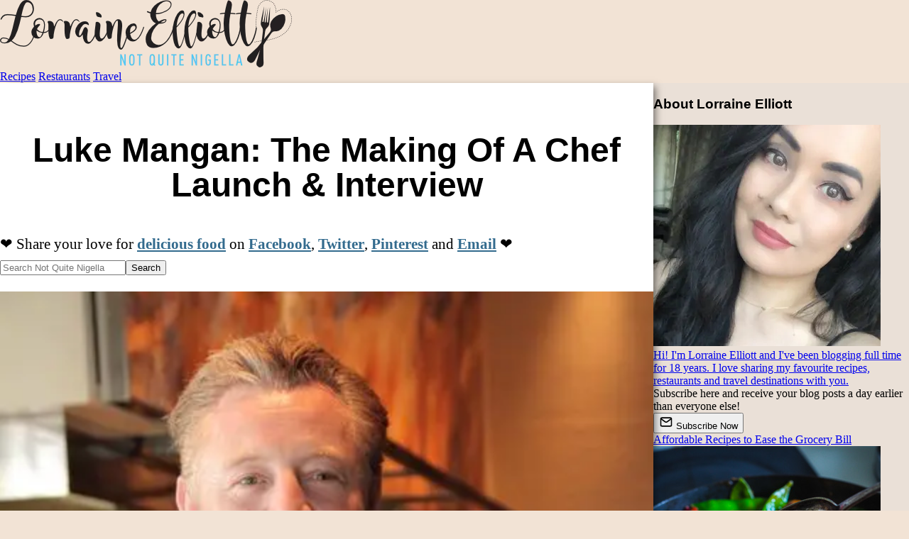

--- FILE ---
content_type: text/html
request_url: https://www.notquitenigella.com/2011/01/03/luke-mangan-interview-making-of-a-chef/
body_size: 18981
content:
<!DOCTYPE html>
<html lang="en">
    <head>
        <meta charset="utf-8">
        <meta name="viewport" content="width=device-width, initial-scale=1.0, minimum-scale=1.0">
        <link rel="preconnect" href="https://images.notquitenigella.com">
        <link rel="canonical" href="https://www.notquitenigella.com/2011/01/03/luke-mangan-interview-making-of-a-chef/">
        <link rel="alternate" type="application/rss+xml" title="RSS feed for Not Quite Nigella" href="/rss/">

        <title>Luke Mangan interview, The Making of a Chef</title>
<script>(function(){const version = "192f32d6";

window.VERSION=version;
})();</script>
        
    <meta name="description" content="He explains the pitfalls and being a chef and the highlights but he is however a very different chef and book than Anthony Bourdain's Kitchen Confidential. Instead of drugs Luke Mangan uses celebrity names from the likes of Richard Branson, Princess Mary, Chris Isaak and Bill Clinton. Mangan can also polarise people-he writes of his time making enemies writing a popular food column but it appears honest, like it is making some amends and well as touched with a chef's trademark arrogance. From many reports he is also a very generous chef too.">
    
    <style type="text/css">header:where(.astro-ITMXXAHK){display:block;width:100%;padding-top:11px;padding-bottom:3px;background-color:#faf4ed}header:where(.astro-ITMXXAHK) a:where(.astro-ITMXXAHK){text-align:center;display:block;height:95px;margin:0;position:relative;width:100%;z-index:1}header:where(.astro-ITMXXAHK) a:where(.astro-ITMXXAHK) img:where(.astro-ITMXXAHK){max-width:95%;object-fit:scale-down}nav:where(.astro-ITMXXAHK).floating{width:100%;z-index:999}nav:where(.astro-ITMXXAHK) .ni:where(.astro-ITMXXAHK){padding:10px;font-size:1.4rem;display:block;color:#fff;text-decoration:none;text-align:center}nav:where(.astro-ITMXXAHK) .recipe:where(.astro-ITMXXAHK){background-color:#4d3f5c}nav:where(.astro-ITMXXAHK).floating .restaurant:where(.astro-ITMXXAHK){background-color:#592f3e}nav:where(.astro-ITMXXAHK).floating .travel:where(.astro-ITMXXAHK){background-color:#40667c}@media print{div:where(.astro-ITMXXAHK).floating-mainnav{display:none}}@media (max-width: 1000px){.floating:where(.astro-ITMXXAHK){width:100%;display:grid;grid-template-rows:109px auto;grid-template-columns:29.14651244% 46.56677182% 24.28671574%}header:where(.astro-ITMXXAHK){grid-row:1;grid-column-start:1;grid-column-end:4}nav:where(.astro-ITMXXAHK) .recipe:where(.astro-ITMXXAHK){grid-row:2;grid-column:1}nav:where(.astro-ITMXXAHK) .restaurant:where(.astro-ITMXXAHK){grid-row:2;grid-column:2}nav:where(.astro-ITMXXAHK) .travel:where(.astro-ITMXXAHK){grid-row:2;grid-column:3}}@media (min-width: 1000px) and (max-width: 1380px){.floating:where(.astro-ITMXXAHK){width:100%;display:grid;grid-template-rows:109px auto;grid-template-columns:1fr 1fr 1fr}header:where(.astro-ITMXXAHK){grid-row:1;grid-column-start:1;grid-column-end:4}nav:where(.astro-ITMXXAHK) .recipe:where(.astro-ITMXXAHK){grid-column:1}nav:where(.astro-ITMXXAHK) .restaurant:where(.astro-ITMXXAHK){grid-column:2}nav:where(.astro-ITMXXAHK) .travel:where(.astro-ITMXXAHK){grid-column:3}}@media (min-width: 1380px){.floating:where(.astro-ITMXXAHK){width:100%;display:grid;grid-template-rows:109px auto;grid-template-columns:auto 460px 460px 460px auto}header:where(.astro-ITMXXAHK){grid-row:1;grid-column-start:2;grid-column-end:5}nav:where(.astro-ITMXXAHK) .recipe:where(.astro-ITMXXAHK){grid-column:2}nav:where(.astro-ITMXXAHK) .restaurant:where(.astro-ITMXXAHK){grid-column:3}nav:where(.astro-ITMXXAHK) .travel:where(.astro-ITMXXAHK){grid-column:4}}div:where(.astro-YXTIFMRQ).socialfollow{display:block}a:where(.astro-YXTIFMRQ){color:#000}span:where(.astro-YXTIFMRQ){display:inline-block;width:40px;height:40px;padding:5px;background-color:#fff;border:1px solid #ddd}.socialfollow:where(.astro-YXTIFMRQ){text-align:center;padding:10px 10px 20px}.title:where(.astro-OGJHCNVC){font-weight:700}.button:where(.astro-OGJHCNVC){background-color:initial;background-image:linear-gradient(-180deg,#d7c3b3,#c9b2a3);border-radius:6px;box-shadow:#0000001a 0 2px 4px;color:#4a3f3a;cursor:pointer;display:inline-block;font-weight:700;height:40px;line-height:40px;outline:0;overflow:hidden;padding:0 20px;pointer-events:auto;position:relative;touch-action:manipulation;user-select:none;-webkit-user-select:none;vertical-align:top;white-space:nowrap;width:100%;z-index:9;border:0;transition:box-shadow .2s;max-width:200px;margin:auto;text-align:center;justify-content:center;display:flex;align-items:center;gap:8px}.button:where(.astro-OGJHCNVC):hover{box-shadow:#4a3f3a4d 0 3px 8px}.button:where(.astro-OGJHCNVC) svg:where(.astro-OGJHCNVC){display:inline-block;vertical-align:middle}.button-container:where(.astro-OGJHCNVC){padding-bottom:20px;padding-top:10px}.subscribe:where(.astro-47VQ4OBB){color:#333;text-align:center;border-bottom:2px solid #d9c9bd;padding:10px 10px 30px}h3:where(.astro-V2CBYR3P){margin-top:0;margin-bottom:8px}a:where(.astro-V2CBYR3P){text-decoration:none;color:inherit}.about:where(.astro-V2CBYR3P){background-color:#ffffff4d;text-align:center;padding-top:18px;padding-bottom:18px;border-bottom:2px solid #d9c9bd}img:where(.astro-V2CBYR3P){border-radius:18px;border:1px solid #fff}.text:where(.astro-V2CBYR3P){margin-top:5px;margin-left:18px;margin-right:18px}.footer:where(.astro-SZ7XMLTE){position:relative;z-index:999;border-top:3px solid #333;background-color:#222;color:#fff;padding-bottom:60px;text-align:center;-webkit-box-shadow:0px 0px 19px 3px #000;-moz-box-shadow:0px 0px 19px 3px #000;box-shadow:0 0 19px 3px #000}.footer:where(.astro-SZ7XMLTE) ul:where(.astro-SZ7XMLTE){width:100%;padding:0;margin:0}.footer:where(.astro-SZ7XMLTE) .recipe:where(.astro-SZ7XMLTE){background-color:#4d3f5c;text-transform:uppercase}.footer:where(.astro-SZ7XMLTE) li:where(.astro-SZ7XMLTE){display:block;width:100%}.footer:where(.astro-SZ7XMLTE) li:where(.astro-SZ7XMLTE) a:where(.astro-SZ7XMLTE){display:block;padding:10px;font-size:20px}.footer:where(.astro-SZ7XMLTE) a:where(.astro-SZ7XMLTE){color:#fff;font-weight:400;text-decoration:none}.footer:where(.astro-SZ7XMLTE) .restaurant:where(.astro-SZ7XMLTE){background-color:#592f3e;text-transform:uppercase}.footer:where(.astro-SZ7XMLTE) .travel:where(.astro-SZ7XMLTE){background-color:#40667c;text-transform:uppercase}.footer:where(.astro-SZ7XMLTE) .feature:where(.astro-SZ7XMLTE){background-color:#3e7493;text-transform:uppercase}.footer:where(.astro-SZ7XMLTE) .search:where(.astro-SZ7XMLTE){background-color:#666;text-transform:uppercase}.footer:where(.astro-SZ7XMLTE) .home:where(.astro-SZ7XMLTE){background-color:#595959;text-transform:uppercase}.footer:where(.astro-SZ7XMLTE) .about:where(.astro-SZ7XMLTE){background-color:#5e5e5e;text-transform:uppercase}.inlinepromobox:where(.astro-SZ7XMLTE),.footerpromobox:where(.astro-SZ7XMLTE){color:#666!important;text-align:center;padding:10px 10px 15px;margin-top:15px}.footer:where(.astro-SZ7XMLTE) .copyright:where(.astro-SZ7XMLTE){color:#ccc;font-style:italic;padding-top:30px}.footer:where(.astro-SZ7XMLTE) .copyright:where(.astro-SZ7XMLTE) a:where(.astro-SZ7XMLTE){color:#ccc;font-weight:400;text-decoration:none}.clear:where(.astro-SZ7XMLTE){clear:both}.inlinepromobox:where(.astro-SZ7XMLTE) form:where(.astro-SZ7XMLTE),.footerpromobox:where(.astro-SZ7XMLTE) form:where(.astro-SZ7XMLTE){padding:0;margin:0}.inlinepromobox:where(.astro-SZ7XMLTE) h3:where(.astro-SZ7XMLTE),.footerpromobox:where(.astro-SZ7XMLTE) h3:where(.astro-SZ7XMLTE){padding:0;margin:0;text-transform:uppercase;font-size:20px;font-weight:400;color:#ccc!important}.inlinepromobox:where(.astro-SZ7XMLTE) .explainer:where(.astro-SZ7XMLTE),.footerpromobox:where(.astro-SZ7XMLTE) .explainer:where(.astro-SZ7XMLTE){font-size:14px;padding:7px;max-width:450px;margin:0 auto;color:#ccc}.footerpromobox:where(.astro-SZ7XMLTE) a:where(.astro-SZ7XMLTE){text-decoration:none;font-weight:400}.inlinepromobox:where(.astro-SZ7XMLTE) a:where(.astro-SZ7XMLTE),.footerpromobox:where(.astro-SZ7XMLTE) a:where(.astro-SZ7XMLTE){color:#ccc;text-decoration:none}@media print{.footnav:where(.astro-SZ7XMLTE),.footerpromobox:where(.astro-SZ7XMLTE),.footer:where(.astro-SZ7XMLTE)>a:where(.astro-SZ7XMLTE){display:none}.footer:where(.astro-SZ7XMLTE){border-top:inherit;-webkit-box-shadow:inherit;-moz-box-shadow:inherit;box-shadow:inherit}.copyright:where(.astro-SZ7XMLTE),.copyright:where(.astro-SZ7XMLTE) a:where(.astro-SZ7XMLTE){color:#000!important}}.credit:where(.astro-SZ7XMLTE){border-top:1px solid #333;margin-top:50px;padding-top:10px}.credit:where(.astro-SZ7XMLTE) a:where(.astro-SZ7XMLTE){text-decoration:underline;color:#3e7493}.trending:where(.astro-SZ7XMLTE){a {color: #fff;}}.item:where(.astro-CZADTOVC){position:relative;padding-bottom:10px;padding-top:10px;margin:0 auto;width:320px;min-height:420px}a:where(.astro-CZADTOVC){text-decoration:none}.label:where(.astro-CZADTOVC){width:320px;display:block;color:#333;text-align:center;position:absolute;top:20px;font-weight:700;background-color:#fff9}.thumbnail:where(.astro-CZADTOVC){width:100%;height:420px;display:block;background-position:center;background-size:cover;background-image:var(--backgroundimageSP);z-index:11}img:where(.astro-CZADTOVC){width:320px;height:420px;object-fit:cover}@media print{body{padding-top:0}}@media (max-width: 1380px){.sticky .content,.sticky .sidebar{padding-top:155px}.sticky nav{position:fixed;top:0;grid-template-rows:auto}.sticky nav header{display:none}}.content{background-color:#fff;font-size:1.3rem;line-height:1.95rem;width:100%}.content h1{margin:70px 16px 43px}.content p{margin-left:16px;margin-right:16px;padding:0}p.img{text-align:center}figure{margin:0}figcaption{font-size:.85em;font-style:italic;text-align:center}.content h2,.content h3,.content h4,.content h5,.content h6{margin-left:16px;margin-right:16px}.sidebar{display:none;background-color:#eae0d7}@media (max-width: 1000px){.con{display:grid;grid-template-columns:100%}.content{grid-column:1}.sidebar,.right-extra,.left-extra{display:none}}@media (min-width: 1000px){.content{box-shadow:8px 0 10px -5px #00000080;z-index:10}.sidebar{min-width:360px;display:block}.con{display:grid;grid-template-columns:auto 360px}.content{grid-column:1}.sidebar{grid-column:2}.right-extra,.left-extra{display:none}}@media (min-width: 1380px){.content{width:1020px}.sidebar{display:block}.con{display:grid;grid-template-columns:auto 1020px 360px auto}.content{grid-column:2}.sidebar{grid-column:3}.right-extra{grid-column:4}.left-extra{grid-column:1}.container{width:1380px;margin:auto;filter:drop-shadow(0 0 1.8rem rgba(0,0,0,.2));border-left:1px solid rgba(0,0,0,.1);border-right:1px solid rgba(0,0,0,.1)}}.trending{padding-top:16px;text-align:center}
hr{border-top:1px solid #999;border-bottom:0;width:80%;margin-top:50px;margin-bottom:50px}div.depth1 hr{border-top:1px solid #dedede;border-bottom:0;width:100%;margin-top:0;margin-bottom:0}div.replies-container{margin-left:10px;padding-left:10px;border-left:3px solid #999}div.replies-container.depth2{display:none}div.comment-date{color:#999;font-size:.8em}textarea{width:100%}.submitstatus{min-height:1.5rem;margin-top:.75rem;font-size:.95rem}.submitstatus.success{color:#2c6e49}.submitstatus.error{color:#b00020}.comments ul{list-style:none;margin-left:0;padding-left:0}.repliesholder .replyformcontainer{display:none}div.comments-holder{margin-left:50px;margin-right:50px}@media print{.comments-holder{display:none}}a:where(.astro-LUJ3CKCT).home{color:inherit;text-decoration:inherit}.socialbuttonholder:where(.astro-LUJ3CKCT){text-align:center}.socialbuttonholder:where(.astro-LUJ3CKCT)>span:where(.astro-LUJ3CKCT){margin-right:5px}@media print{.socialbuttonholder:where(.astro-LUJ3CKCT){display:none}}div:where(.astro-AEBWJEXV).printbutton{margin-left:5px;margin-right:5px}.didyou:where(.astro-2OA6EQMY){margin-left:5px;margin-right:5px}form:where(.astro-SODYQOWB){display:inline}.error:where(.astro-SODYQOWB){border:2px solid #f00}button:where(.astro-SODYQOWB).hidden,.ratingMessage:where(.astro-SODYQOWB).hidden{display:none}.ratings:where(.astro-FAYYUCNK){display:block;margin:20px 5px}
.search-form-holder:where(.astro-S6Z2D6YT){width:100%;padding-top:10px;display:block;margin:0 auto}@media only screen and (min-width: 1000px){.search-form-holder:where(.astro-S6Z2D6YT){width:70%;padding-top:10px;display:block;margin:0 auto}}form:where(.astro-S6Z2D6YT){width:95%;margin:0 auto}input:where(.astro-S6Z2D6YT)[type=text]{width:calc(100% - 100px);padding:12px 20px;margin:8px 0;box-sizing:border-box}input:where(.astro-S6Z2D6YT)[type=submit]{height:44px;width:100px}@media print{.search-form-holder:where(.astro-S6Z2D6YT){display:none}}
body{margin:0;background-color:#f2e3d5;font-family:Georgia}.content a{color:#336b8e;text-decoration-thickness:1px;font-weight:700}.content a:hover{color:#27496a;text-decoration-thickness:2px}h1,h2,h3,h4{font-family:Roboto,Gill Sans,Helvetica}h1{font-size:3rem;text-align:center;line-height:3.1rem}nav.toc{display:none}div.recipes nav.toc{display:inherit}@media print{.content img{text-align:left;width:80px!important;filter:saturate(0%)}.toc,.related{display:none!important}}body>div.container>div.con>div.content>div.content-container>div.entry-content img{background-color:#eee}.socialfollow{display:none}#sidebar_btf_sticky_wrapper{width:100%!important}
.related-hero:where(.astro-ABZJ5IOS){display:flex;justify-content:center;align-items:center;margin-top:100px;margin-bottom:40px;.related-hero-container{position:relative;overflow:hidden;border:1px solid #999;.related-image{background-position:center center;background-size:cover;background-repeat:no-repeat;a {display: block; width: 1000px; height: 500px;}}.heading{font-size:xx-large;font-weight:700;position:absolute;top:0;left:0;font-family:Roboto,Gill Sans,Helvetica;padding:14px 10px 10px;background-color:#fffc;width:100%}}}.publish-details:where(.astro-ABZJ5IOS){font-style:italic}.post-mid-extras:where(.astro-ABZJ5IOS){border-left:5px solid #ccc;border-right:5px solid #ccc;background-color:#fafafa;border-top:1px #eee solid;border-bottom:1px #eee solid;padding:10px}
</style><script type="module">var e=document.getElementById("container"),s=109;window.onscroll=function(){window.pageYOffset>=s?e.classList.add("sticky"):e.classList.remove("sticky")};
</script></head>
    <body class="story restaurants-region sydney-cbd-and-inner-city celebrity-chefs book-reviews" id="post">
        <div class="container" id="container">
            <div class="floating-mainnav astro-ITMXXAHK">
    <nav class="floating astro-ITMXXAHK">
        <header class="astro-ITMXXAHK">
            <a href="/" title="Not Quite Nigella" class="astro-ITMXXAHK">
                <picture class="astro-ITMXXAHK">
                    <source srcset="/mobile-logo@2x.webp" media="(min-resolution: 2dppx)" class="astro-ITMXXAHK">
                    <source srcset="/mobile-logo@3x.webp" media="(min-resolution: 3dppx)" class="astro-ITMXXAHK">
                    <img src="/logo.webp" alt="Not Quite Nigella" width="411" height="95" loading="eager" fetchpriority="high" class="astro-ITMXXAHK">
                </picture>
            </a>
        </header>
	<a class="ni recipe astro-ITMXXAHK" href="/recipes/">Recipes</a>
	<a class="ni restaurant astro-ITMXXAHK" href="/restaurants/">Restaurants</a>
	<a class="ni travel astro-ITMXXAHK" href="/travel/">Travel</a>
    </nav>
</div>
            <div class="con">
                <div class="left-extra"></div>
                <div class="content">
                    
                    <div class="content-container astro-ABZJ5IOS" itemscope itemtype="">
    <h1 itemprop="name" class="astro-ABZJ5IOS">Luke Mangan: The Making Of A Chef Launch &amp; Interview</h1>
    <div class="socialbuttonholder astro-LUJ3CKCT">
    <div class="share-buttons astro-LUJ3CKCT">
        <span class="lable astro-LUJ3CKCT">❤️ Share your love for <a class="home astro-LUJ3CKCT" href="/">delicious food</a> on </span>
        <span class="astro-LUJ3CKCT">
            <a class="sharebutton-facebook astro-LUJ3CKCT" href="https://www.facebook.com/sharer/sharer.php?u=https%3A%2F%2Fwww.notquitenigella.com%2F2011%2F01%2F03%2Fluke-mangan-interview-making-of-a-chef%2F&#38;t=Luke%20Mangan%3A%20The%20Making%20Of%20A%20Chef%20Launch%20%26%20Interview" target="_blank" title="Share on Facebook" rel="nofollow">Facebook</a>,
        </span>
        <span class="astro-LUJ3CKCT">
            <a class="sharebutton-twitter astro-LUJ3CKCT" href="https://twitter.com/intent/tweet?source=https%3A%2F%2Fwww.notquitenigella.com%2F2011%2F01%2F03%2Fluke-mangan-interview-making-of-a-chef%2F&#38;text=Luke%20Mangan%3A%20The%20Making%20Of%20A%20Chef%20Launch%20%26%20Interview https%3A%2F%2Fwww.notquitenigella.com%2F2011%2F01%2F03%2Fluke-mangan-interview-making-of-a-chef%2F&#38;via=NotQuiteNigella" target="_blank" title="Tweet" rel="nofollow">Twitter</a>,
        </span>
        <span class="astro-LUJ3CKCT">
            <a class="sharebutton-pinterest astro-LUJ3CKCT" href="#" onclick="window.open(&#34;http://www.pinterest.com/pin/create/button/?url=https%3A%2F%2Fwww.notquitenigella.com%2F2011%2F01%2F03%2Fluke-mangan-interview-making-of-a-chef%2F&#38;description=Luke%20Mangan%3A%20The%20Making%20Of%20A%20Chef%20Launch%20%26%20Interview&#38;media=https%3A%2F%2Fimages.notquitenigella.com%2Fimages%2Fluke-mangan-interview-making-of-a-chef%2Fll.jpg&#34;, '_blank', 'width=700, height=300');return false;" title="Pin it">Pinterest</a>
        </span>
        <span class="astro-LUJ3CKCT">
            and
            <a class="sharebutton-email astro-LUJ3CKCT" href="mailto:?subject=Luke%20Mangan%3A%20The%20Making%20Of%20A%20Chef%20Launch%20%26%20Interview&#38;amp;body=Hey%20%5BRecipient's%20Name%5D!%0A%0AI%20hope%20you're%20doing%20great!%20I%20came%20across%20a%20great%20blog%20post%20from%20Not%20Quite%20Nigella%20that%20I%20thought%20would%20be%20right%20up%20your%20alley.%20Check%20it%20out%20by%20clicking%20on%20the%20link%20below%3A%0A%0Ahttps%3A%2F%2Fwww.notquitenigella.com%2F2011%2F01%2F03%2Fluke-mangan-interview-making-of-a-chef%2F%0A%0AI%20can't%20wait%20to%20hear%20your%20thoughts%20on%20it!%0A%0ATake%20care%2C%0A%5BYour%20Name%5D" target="_blank" title="Email" rel="nofollow">Email</a>
        </span>
        ❤️
    </div>
    <div class="hr astro-LUJ3CKCT"></div>
</div>
    <div class="search-form-holder astro-S6Z2D6YT">
<form method="get" action="/search/" class="astro-S6Z2D6YT">
      <input name="q" type="text" placeholder="Search Not Quite Nigella" class="astro-S6Z2D6YT"><input type="submit" value="Search" class="astro-S6Z2D6YT">
      <input type="hidden" name="category" class="astro-S6Z2D6YT">
</form>
</div>
    <div class="entry-content astro-ABZJ5IOS"><p class="img"><figure><picture>
<source srcset="https://images.notquitenigella.com/images/luke-mangan-interview-making-of-a-chef/__luke-mangan-book-8.webp" media="(min-width: 460px)"/>
<source srcset="https://images.notquitenigella.com/images/luke-mangan-interview-making-of-a-chef/_luke-mangan-book-8.webp" media="(max-width: 460px)"/>
<source srcset="https://images.notquitenigella.com/images/luke-mangan-interview-making-of-a-chef/luke-mangan-book-8.webp" media="(max-width: 320px)"/>
<img src="https://images.notquitenigella.com/images/luke-mangan-interview-making-of-a-chef/luke-mangan-book-8.webp" alt="luke mangan book launch" style="width: 100%;height:auto;aspect-ratio:320/480;background-color:#271e18;" loading="auto" fetchpriority="high"/>
</picture><figcaption>Chef Luke Mangan</figcaption>
</figure>
</p>

<p>This past <a href="/categories/recipes/christmas-recipes/">Christmas</a> was the season for food books and amongst the many cookbooks that were released, there is amongst them an autobiography of chef Luke Mangan called "The Making of a Chef" published by New Holland. Luke Mangan is known as the chef behind Glass, Salt and the P&amp;O cruise Salt restaurants as well as having the honour of being the featured Australian Chef at a Princess Mary of Denmark pre-wedding dinner. I was sent a review copy and sat down to read it one evening. The first thing
that struck me was that it was written like it was a direct translation of Luke talking which took a little getting used to.</p>
<p class="img"><figure><picture>
<source srcset="https://images.notquitenigella.com/images/luke-mangan-interview-making-of-a-chef/__mangan-cover.webp" media="(min-width: 460px)"/>
<source srcset="https://images.notquitenigella.com/images/luke-mangan-interview-making-of-a-chef/_mangan-cover.webp" media="(max-width: 460px)"/>
<source srcset="https://images.notquitenigella.com/images/luke-mangan-interview-making-of-a-chef/mangan-cover.webp" media="(max-width: 320px)"/>
<img src="https://images.notquitenigella.com/images/luke-mangan-interview-making-of-a-chef/mangan-cover.webp" alt="Luke Mangan: The Making Of A Chef Launch &amp; Interview" style="width: 100%;height:auto;aspect-ratio:320/466;background-color:#272b32;" loading="lazy" fetchpriority="low"/>
</picture></figure>
</p>
<p>It's best approached as a "how to become a chef" guide for an upcoming young chefs or kids inspired by the whole Masterchef phenomenon. He explains the pitfalls and highlights of being a chef. He is however a very different chef and it's a different book than Anthony Bourdain's Kitchen Confidential. Luke Mangan uses celebrity names from the likes of Richard Branson, Princess Mary and Bill Clinton like Bourdain uses expletives. There's no sex, drugs and rock and roll-well there is the latter in
the form of Chris Isaak being a diner but nothing quite as juicy as one may have hoped.</p>
<p>Mangan can also polarise people-he writes of his time making enemies writing a popular food column but it appears honest, like it is making some amends and well as touched with a bit of chef's trademark arrogance. From many reports he is also a very generous chef too. When I tell him of how I used to <a href="/2008/05/20/glass-brasserie-at-the-hilton-sydney/">dine here at Glass</a> when I worked in advertising he invited me back any time for a meal and I had heard of him
extending similar invitations to others.</p>
<p class="img"><figure><picture>
<source srcset="https://images.notquitenigella.com/images/luke-mangan-interview-making-of-a-chef/__luke-mangan-book-7.webp" media="(min-width: 460px)"/>
<source srcset="https://images.notquitenigella.com/images/luke-mangan-interview-making-of-a-chef/_luke-mangan-book-7.webp" media="(max-width: 460px)"/>
<source srcset="https://images.notquitenigella.com/images/luke-mangan-interview-making-of-a-chef/luke-mangan-book-7.webp" media="(max-width: 320px)"/>
<img src="https://images.notquitenigella.com/images/luke-mangan-interview-making-of-a-chef/luke-mangan-book-7.webp" alt="luke mangan book launch" style="width: 100%;height:auto;aspect-ratio:320/480;background-color:#b98559;" loading="lazy" fetchpriority="low"/>
</picture></figure>
</p>
<p>I was also invited along to the Sunday Magazine reader launch of his book at his restaurant Glass and see that Luke is busy flitting around and drumming up sales of the book. He tells me that the event sold out within hours (he is holding two dinners in Sydney and two in Melbourne) "I could have done four events here" he says excitedly. He greets everyone at every table with a handshake (and a pen for signing in the other hand) and he is friendly and warm if fleeting.</p>
<p class="img"><figure><picture>
<source srcset="https://images.notquitenigella.com/images/luke-mangan-interview-making-of-a-chef/__luke-mangan-book-21.webp" media="(min-width: 460px)"/>
<source srcset="https://images.notquitenigella.com/images/luke-mangan-interview-making-of-a-chef/_luke-mangan-book-21.webp" media="(max-width: 460px)"/>
<source srcset="https://images.notquitenigella.com/images/luke-mangan-interview-making-of-a-chef/luke-mangan-book-21.webp" media="(max-width: 320px)"/>
<img src="https://images.notquitenigella.com/images/luke-mangan-interview-making-of-a-chef/luke-mangan-book-21.webp" alt="Luke Mangan: The Making Of A Chef Launch &amp; Interview" style="width: 100%;height:auto;aspect-ratio:320/480;background-color:#c9b6a4;" loading="lazy" fetchpriority="low"/>
</picture><figcaption>Bread-sourdough and fruit sourdough with Luke Mangan olive oil</figcaption>
</figure>
</p>

<p>The bread is excellent-warm and with a lovely light crackly crust my favourite was the slightly sweet fruit bread and is offered with the Luke Mangan olive oil which is a lovely drop.</p>
<p class="img"><figure><picture>
<source srcset="https://images.notquitenigella.com/images/luke-mangan-interview-making-of-a-chef/__luke-mangan-book-31.webp" media="(min-width: 460px)"/>
<source srcset="https://images.notquitenigella.com/images/luke-mangan-interview-making-of-a-chef/_luke-mangan-book-31.webp" media="(max-width: 460px)"/>
<source srcset="https://images.notquitenigella.com/images/luke-mangan-interview-making-of-a-chef/luke-mangan-book-31.webp" media="(max-width: 320px)"/>
<img src="https://images.notquitenigella.com/images/luke-mangan-interview-making-of-a-chef/luke-mangan-book-31.webp" alt="Luke Mangan: The Making Of A Chef Launch &amp; Interview" style="width: 100%;height:auto;aspect-ratio:320/480;background-color:#b69790;" loading="lazy" fetchpriority="low"/>
</picture></figure>
</p>
<p class="img"><figure><picture>
<source srcset="https://images.notquitenigella.com/images/luke-mangan-interview-making-of-a-chef/__luke-mangan-book-41.webp" media="(min-width: 460px)"/>
<source srcset="https://images.notquitenigella.com/images/luke-mangan-interview-making-of-a-chef/_luke-mangan-book-41.webp" media="(max-width: 460px)"/>
<source srcset="https://images.notquitenigella.com/images/luke-mangan-interview-making-of-a-chef/luke-mangan-book-41.webp" media="(max-width: 320px)"/>
<img src="https://images.notquitenigella.com/images/luke-mangan-interview-making-of-a-chef/luke-mangan-book-41.webp" alt="Luke Mangan: The Making Of A Chef Launch &amp; Interview" style="width: 100%;height:auto;aspect-ratio:320/480;background-color:#ad8163;" loading="lazy" fetchpriority="low"/>
</picture></figure>
</p>
<p><em>Hiramasa Kingfish Sashimi, ginger, eschallot, Persian feta matched with 2007 Luke Mangan Viognier by the Vice family, Adelaide Hills</em></p>
<p>Our entree is superb with a strong finely diced ginger and oil on top of the delicate leaves of Hiramasa Kingfish sashimi. And despite the fact that Persian feta and peppery Italian rocket is an unusual sounding ingredient to pair with the Asian flavours, it works beautifully and it is an enormous serve to boot. This particular entree (as well as the dessert we are having tonight), was served to Mary Donaldson, Prince Frederick, Queen Margarethe and the Prince Consort one week before she became
Princess Mary at the week long pre wedding celebrations. The dinner was held by the Australian Ambassador to Denmark.</p>
<p class="img"><figure><picture>
<source srcset="https://images.notquitenigella.com/images/luke-mangan-interview-making-of-a-chef/__luke-mangan-book-51.webp" media="(min-width: 460px)"/>
<source srcset="https://images.notquitenigella.com/images/luke-mangan-interview-making-of-a-chef/_luke-mangan-book-51.webp" media="(max-width: 460px)"/>
<source srcset="https://images.notquitenigella.com/images/luke-mangan-interview-making-of-a-chef/luke-mangan-book-51.webp" media="(max-width: 320px)"/>
<img src="https://images.notquitenigella.com/images/luke-mangan-interview-making-of-a-chef/luke-mangan-book-51.webp" alt="Luke Mangan: The Making Of A Chef Launch &amp; Interview" style="width: 100%;height:auto;aspect-ratio:320/480;background-color:#d6b694;" loading="lazy" fetchpriority="low"/>
</picture></figure>
</p>
<p><em>Seared and then poached fillet of beef, fragrant pumpkin asparagus, dates and almonds served wtih 2004 Luke Mangan Cabernet Merlot by Highbank, Caoonawarra</em></p>
<p>I wasn't quite as taken with this beef dish as I found the pumpkin and dates a bit too sweet to have with the beef-I prefer sweet flavours with meats such as pork but savoury matches well with beef. There is also orange zest which further adds to the sweetness. It is accompanied by asparagus and almonds and this particular dish was served to Sir Richard Branson. And if I am to be honest I just wanted some of the <a href="/2008/05/20/glass-brasserie-at-the-hilton-sydney/">amazing Wagyu entrecôte and bone marrow that I had the last time I dined
here</a>. Hubba hubba...</p>
<p class="img"><figure><picture>
<source srcset="https://images.notquitenigella.com/images/luke-mangan-interview-making-of-a-chef/__luke-mangan-book-1.webp" media="(min-width: 460px)"/>
<source srcset="https://images.notquitenigella.com/images/luke-mangan-interview-making-of-a-chef/_luke-mangan-book-1.webp" media="(max-width: 460px)"/>
<source srcset="https://images.notquitenigella.com/images/luke-mangan-interview-making-of-a-chef/luke-mangan-book-1.webp" media="(max-width: 320px)"/>
<img src="https://images.notquitenigella.com/images/luke-mangan-interview-making-of-a-chef/luke-mangan-book-1.webp" alt="luke mangan book launch" style="width: 100%;height:auto;aspect-ratio:320/212;background-color:#7b5643;" loading="lazy" fetchpriority="low"/>
</picture></figure>
</p>
<p>Richard Wilkins, the host for the evening teases Luke about the book being a "Four hour read" (it's quite true) and the prolific name dropping (it's quite true too). There are a couple of pushes for book sales and diners move to the front to buy their own copy and get it signed.  During the evenining there is a business card draw and four lucky winners receive a variety of prizes.</p>
<p class="img"><figure><picture>
<source srcset="https://images.notquitenigella.com/images/luke-mangan-interview-making-of-a-chef/__luke-mangan-book-6.webp" media="(min-width: 460px)"/>
<source srcset="https://images.notquitenigella.com/images/luke-mangan-interview-making-of-a-chef/_luke-mangan-book-6.webp" media="(max-width: 460px)"/>
<source srcset="https://images.notquitenigella.com/images/luke-mangan-interview-making-of-a-chef/luke-mangan-book-6.webp" media="(max-width: 320px)"/>
<img src="https://images.notquitenigella.com/images/luke-mangan-interview-making-of-a-chef/luke-mangan-book-6.webp" alt="luke mangan book launch" style="width: 100%;height:auto;aspect-ratio:320/480;background-color:#af7e52;" loading="lazy" fetchpriority="low"/>
</picture><figcaption>Liquorice parfait, lime segments, lime syrup, tuile served wtih 2010 Chialk HIll Moscato, McLaren Vale</figcaption>
</figure>
</p>

<p>If you've read the book, you will have heard about the liquorice parfait, said to be his signature dish. He even provides the recipe for this. I was skeptical. I am not a liquorice fan at all and I wished that liquorice maniac Mr NQN were here to try it. I take a small bite and it is certainly liquoricey and I almost put my spoon down but take another as it has a pleasant creaminess to it. Then I take another spoonful and dunk it in the almost clear liquid lime syrup and that almost neutralises
the liquoriceness and it becomes a very unique but lovely dessert. The buttery crisp tuile is lovely and not just a decoration and I find myself enjoying this dessert although many of us agree at the table that it isn't one that we would have normally ordered ourselves.</p>
<p><strong>Luke Mangan Interview</strong>   </p>
<p><em><strong>NQN:</strong> You are one of seven boys.</em></p>
<p><strong>Luke Mangan:</strong> Yes, I'm the youngest of seven.   </p>
<p><strong>NQN:</strong> <em>How IS your mum after bringing up 7 boys?</em></p>
<p class="img"><figure><picture>
<source srcset="https://images.notquitenigella.com/images/luke-mangan-interview-making-of-a-chef/__LM-2.webp" media="(min-width: 460px)"/>
<source srcset="https://images.notquitenigella.com/images/luke-mangan-interview-making-of-a-chef/_LM-2.webp" media="(max-width: 460px)"/>
<source srcset="https://images.notquitenigella.com/images/luke-mangan-interview-making-of-a-chef/LM-2.webp" media="(max-width: 320px)"/>
<img src="https://images.notquitenigella.com/images/luke-mangan-interview-making-of-a-chef/LM-2.webp" alt="Luke Mangan: The Making Of A Chef Launch &amp; Interview" style="width: 100%;height:auto;aspect-ratio:320/449;background-color:#d8d2cd;" loading="lazy" fetchpriority="low"/>
</picture></figure>
</p>
<p>(laughs) She's well, she's 80!</p>
<p><strong>NQN:</strong> <em>You've said money doesn't motivate you, what does?</em></p>
<p><strong>Luke Mangan:</strong> It's doing what I love and that's having the restaurant and seeing guests leave happy and having young lads like Shannon who is now my partner in the Salt restaurant in Tokyo. Things like that and seeing people reach their goals too.   </p>
<p><strong>NQN:</strong> <em>You hated school-there's even a copy of your report card in the book which is not as bad as I thought it would be...</em></p>
<p><strong>Luke Mangan:</strong> I think I got the best one I could (laughs).   </p>
<p><strong>NQN:</strong> <em>I'm interested in why you hated school. Being a chef requires a similar kind of discipline so why did you respond to that well but not to school?</em></p>
<p><strong>Luke Mangan:</strong> I hated it (school) with a passion. With school I was confined to a desk and told to do this and to do homework. I don't handle being told what to do very well but I love to be free and be creative and do things my own way so being in a kitchen you walk around and do different things than just sitting behind a desk.   </p>
<p><strong>NQN:</strong> <em>But you would have been told what to do?</em></p>
<p><strong>Luke Mangan:</strong> Yeah I guess it was I don't know it was something different from school I was being told to pick a kilo of beans and that was something different. I was using my hands I guess rather than using my mind that didn't want to work.   </p>
<p class="img"><figure><picture>
<source srcset="https://images.notquitenigella.com/images/luke-mangan-interview-making-of-a-chef/__LM-3.webp" media="(min-width: 460px)"/>
<source srcset="https://images.notquitenigella.com/images/luke-mangan-interview-making-of-a-chef/_LM-3.webp" media="(max-width: 460px)"/>
<source srcset="https://images.notquitenigella.com/images/luke-mangan-interview-making-of-a-chef/LM-3.webp" media="(max-width: 320px)"/>
<img src="https://images.notquitenigella.com/images/luke-mangan-interview-making-of-a-chef/LM-3.webp" alt="Luke Mangan: The Making Of A Chef Launch &amp; Interview" style="width: 100%;height:auto;aspect-ratio:320/460;background-color:#5c6d75;" loading="lazy" fetchpriority="low"/>
</picture></figure>
</p>
<p><strong>NQN:</strong> <em>At the age of 33 you were responsible for 160 people and were turning over $10million but at 35 you stopped cooking. Do you miss it?</em></p>
<p><strong>Luke Mangan:</strong> No because I still do bits of it but I don't really stand in the kitchen every day like I used to. There are parts of it that I miss but I enjoy doing what I do now.   </p>
<p><strong>NQN:</strong> <em>When you say you do bits of it what do you mean by that?</em></p>
<p><strong>Luke Mangan:</strong> I still work a service in the restaurant but I wouldn't be in the kitchen, I'd be on the other side checking the plates that come out and talking to customers   </p>
<p><strong>NQN:</strong> <em>And do you ever get criticised for not cooking?</em></p>
<p><strong>Luke Mangan:</strong> Probably but I tend not to listen.   </p>
<p><strong>NQN:</strong> <em>In the book, you talk about the mistakes that were made-would you change any mistakes?</em></p>
<p><strong>Luke Mangan:</strong> I don't think I would change anything because you learn from the mistake or I leant from them. I think that's what the book is all about, it's trying to pass on to younger guys who want to be chefs or successful in something that you're going to go through bad times and you've got to accept them. So I think I'd have it all happen again because you learn from it.   </p>
<p><strong>NQN:</strong> <em>The book is almost written like a conversation, like it was a transcription and uses your slang and language.</em></p>
<p><strong>Luke Mangan:</strong> Yep I just wanted it to be me. My mother rang me the other week and said you swear too much   </p>
<p><strong>NQN:</strong> <em>Mums are always going to say that...</em></p>
<p><strong>Luke Mangan:</strong> Yeah after a couple of glasses of wine and we were talking, the f word would probably come out-but in a nice way.   </p>
<p class="img"><figure><picture>
<source srcset="https://images.notquitenigella.com/images/luke-mangan-interview-making-of-a-chef/__LM-4.webp" media="(min-width: 460px)"/>
<source srcset="https://images.notquitenigella.com/images/luke-mangan-interview-making-of-a-chef/_LM-4.webp" media="(max-width: 460px)"/>
<source srcset="https://images.notquitenigella.com/images/luke-mangan-interview-making-of-a-chef/LM-4.webp" media="(max-width: 320px)"/>
<img src="https://images.notquitenigella.com/images/luke-mangan-interview-making-of-a-chef/LM-4.webp" alt="Luke Mangan: The Making Of A Chef Launch &amp; Interview" style="width: 100%;height:auto;aspect-ratio:320/212;background-color:#d9cdcb;" loading="lazy" fetchpriority="low"/>
</picture></figure>
</p>
<p><strong>NQN:</strong> <em>What do you think of the way that chefs are treated now?</em></p>
<p><strong>Luke Mangan:</strong> There are two ways. You get recognised for being a celebrity chef but is that a good thing or a bad thing I can't answer that but it's different. The working conditions now are probably for the better for the apprentices. It isn't the long hours that we had to do.   </p>
<p><strong>NQN:</strong> <em>Do you get recognised in the street a lot? Are you comfortable with that?</em></p>
<p><strong>Luke Mangan:</strong> I tend to a bit. You know I wasn't but now I just think I'm a normal person and I'm a bit shy and embarrassed.   </p>
<p><strong>NQN:</strong> <em>Who are you star struck by? You've met Chris Isaak, Bill Clinton in the book?</em></p>
<p><strong>Luke Mangan:</strong> The Bill Clinton thing was pretty cool, if only I could open my mouth!   </p>
<p><strong>NQN:</strong> <em>What would you have said to him if you could do it over again?</em></p>
<p><strong>Luke Mangan:</strong> That's a good question, I don't know, I still think about that. It would be interesting to sit down and have a conversation with him wouldn't it. Now I don't get blown away because I think that everyone is normal. Maybe 10 years ago, like when I got the call from Richard Branson I was pretty much blown away by that but when you now meet him and have discussions with him it's like talking to another mate. I don't get star struck in that sense. But if Jennifer Aniston rang me then I'd probably consider...I don't know what I'd say!   </p>
<p><strong>NQN:</strong> <em>Tell us about cooking for Princess Mary.</em></p>
<p><strong>Luke Mangan:</strong> That was a really good, different experience. Having the opportunity to go over and do that was really good. When they could have chosen so many different chefs.   </p>
<p><strong>NQN:</strong> <em>What was the process? It wasn't a pitch was it? Did they approach you?</em></p>
<p><strong>Luke Mangan:</strong> Yes I got the email and would I be interested. It came from the Ambassador to Australia Denmark so it came through that link.   </p>
<p><strong>NQN:</strong> <em>She dined at Salt because Belle Property was close by. Did you ever speak to her during the process?</em></p>
<p><strong>Luke Mangan:</strong> No I didn't. A couple of years afterwards we did a function for Fred and Mary in Sydney. I don't know what that was for but there's no personal relationship there.   </p>
<p class="img"><figure><picture>
<source srcset="https://images.notquitenigella.com/images/luke-mangan-interview-making-of-a-chef/__LM-6.webp" media="(min-width: 460px)"/>
<source srcset="https://images.notquitenigella.com/images/luke-mangan-interview-making-of-a-chef/_LM-6.webp" media="(max-width: 460px)"/>
<source srcset="https://images.notquitenigella.com/images/luke-mangan-interview-making-of-a-chef/LM-6.webp" media="(max-width: 320px)"/>
<img src="https://images.notquitenigella.com/images/luke-mangan-interview-making-of-a-chef/LM-6.webp" alt="Luke Mangan: The Making Of A Chef Launch &amp; Interview" style="width: 100%;height:auto;aspect-ratio:320/215;background-color:#242626;" loading="lazy" fetchpriority="low"/>
</picture></figure>
</p>
<p><strong>NQN:</strong> <em>You speak of making some enemies through the Good Living column. What is your perspective on that now? Is it tall poppy?</em></p>
<p><strong>Luke Mangan:</strong> I think very much in this industry, back then it was, there is that tall poppy thing. I suppose that's in any industry.   </p>
<p><strong>NQN:</strong> <em>Have there been amends made now?</em></p>
<p><strong>Luke Mangan:</strong> Without being arrogant or sounding arrogant I don't really care now. You grow up and do your own thing. You just try and block it out and do your own thing. You've just got to do what you do and there are bills to pay. That was a good turning point for me in my career. I don't buy papers and listen to restaurant reviews and all that but I think a restaurant critic has an opinion and some criticism is true so you do have to take note and listen to it but its up to you how you handle it. 10 years ago I would have handled it differently but now I don't think much of it.   </p>
<p><strong>NQN:</strong> <em>Do you google yourself?</em></p>
<p><strong>Luke Mangan:</strong> Ahh no, I'm not actually much into computers. I am a bit of a blackberry man and we've just set up a new office and I got the bill from the IT guy and he was telling me all these things he had to do. I said listen you're telling the wrong person. We'll pay the bill (laughs).   </p>
<p><strong>NQN:</strong> <em>What do you think of bloggers?</em></p>
<p><strong>Luke Mangan:</strong> It comes back to everyone has an opinion. Who is to say that my piece of fish is better than another's piece of fish. And that's good as anyone in any business should utilise food bloggers because its a source of getting your message out, hopefully in a positive way. (laughs).   </p>
<p><strong>NQN:</strong> <em>Marcus Wareing called some bloggers recently about a review and was, from reports, quite angry. Would you do that?</em></p>
<p><strong>Luke Mangan:</strong> No, that doesn't bother me. Look there was a bad review I got from a journalist sure that bothered me but I didn't do anything about it.   </p>
<p><strong>NQN:</strong> <em>Three questions: Most amusing experience in a kitchen?</em></p>
<p><strong>Luke Mangan:</strong> Amusing you say...well when you're an apprentice people play jokes on you a lot. They send you up to the shops to buy a kilo of pig's ears and you are so gullible you do it and the butchers end up laughing at you.   </p>
<p><strong>NQN:</strong> <em>Most heartbreaking experience in a kitchen?</em></p>
<p><strong>Luke Mangan:</strong> I think heartbreaking is when you've done your best in the kitchen and you serve 80 meals or 100 meals and the last thing you want is a dish that comes back from a customer saying that their plate is too salty or its overcooked. When you think you've done the best you can and that happens, that's quite heartbreaking.   </p>
<p><strong>NQN:</strong> <em>Do you get customers writing in?</em></p>
<p><strong>Luke Mangan:</strong> We get both types we get customers writing in and telling us of bad experiences but its not a lot thankfully but you also get letters of great experiences and that's a good motivational thing for the team.   </p>
<p><strong>NQN:</strong> <em>Do you answer them?</em></p>
<p><strong>Luke Mangan:</strong> Yes if someone complains I ring, I like to ring them directly and if someone likes it then I write a note back thanking them and saying I will pass that onto the team.   </p>
<p><strong>NQN:</strong> <em>The toughest experience in a kitchen?</em></p>
<p><strong>Luke Mangan:</strong> The apprenticeship was the hardest thing I had to do. The hours and the stress and all that. But that's not a bad thing, it's tough but its still good.   </p>
<p><strong>NQN:</strong> <em>What do you eat? Day to day?</em></p>
<p><strong>Luke Mangan:</strong> Generally for breakfast a bit of fruit and yogurt. Lunch might be a piece of fish. Dinner just fish or chicken or meat with veges. Pretty simple.   </p>
<p class="img"><figure><picture>
<source srcset="https://images.notquitenigella.com/images/luke-mangan-interview-making-of-a-chef/__a-luke_mangan.webp" media="(min-width: 460px)"/>
<source srcset="https://images.notquitenigella.com/images/luke-mangan-interview-making-of-a-chef/_a-luke_mangan.webp" media="(max-width: 460px)"/>
<source srcset="https://images.notquitenigella.com/images/luke-mangan-interview-making-of-a-chef/a-luke_mangan.webp" media="(max-width: 320px)"/>
<img src="https://images.notquitenigella.com/images/luke-mangan-interview-making-of-a-chef/a-luke_mangan.webp" alt="Luke Mangan: The Making Of A Chef Launch &amp; Interview" style="width: 100%;height:auto;aspect-ratio:320/480;background-color:#30221a;" loading="lazy" fetchpriority="low"/>
</picture></figure>
</p>
<p><strong>NQN:</strong> <em>And do you eat at your Glass restaurant?</em></p>
<p><strong>Luke Mangan:</strong> I do, I ate at Glass last night, I try to eat in them when I can.   </p>
<p><strong>NQN:</strong> <em>How often would that be?</em></p>
<p><strong>Luke Mangan:</strong> At Glass, whenever I'm in Sydney I'll eat here every day for lunch at after lunch service. And if I'm in Melbourne the same.   </p>
<p><strong>NQN:</strong> <em>Your last meal?</em></p>
<p><strong>Luke Mangan:</strong> It would be a steak, medium rare, with chips, Bearnaise sauce, green beans and shallots and a good bottle of red wine.   </p>
<p><strong>NQN:</strong> <em>What kind of steak?</em></p>
<p><strong>Luke Mangan:</strong> It would be a sirloin, yeah.   </p>
<p><strong>NQN:</strong> <em>Grass or grain?</em></p>
<p><strong>Luke Mangan:</strong> It would be grain fed.   </p>
<p><strong>NQN:</strong> <em>How do you want to be remembered?</em></p>
<p><strong>Luke Mangan:</strong> Oh I hadn't thought about that. I don't know I guess I like to promote Australian produce around the world when I can. Like going on the Today show in America because we have really great ingredients and wine so maybe someone who has seen to have done that.   </p>
<p><strong>NQN:</strong> <em>5 words to describe you?</em></p>
<p><strong>Luke Mangan:</strong> Umm easygoing but don't take advantage of me <br/>
Hardworking</p>
<p>Likes to have a laugh</p>
<p>Pretty um casual sort of guy. Normal, normal how's that?</p>
<p><strong>NQN:</strong> <em>And is that how you'd like to be remembered? As normal?</em></p>
<p><strong>Luke Mangan:</strong> Well no (laughs)   </p>
<p><strong>NQN:</strong> <em>How do you want to die?</em></p>
<p><strong>Luke Mangan:</strong> Phwoar! In my sleep after a long lunch   </p>
<p><strong>NQN:</strong> <em>With that last meal?</em></p>
<p><strong>Luke Mangan:</strong> Yes   </p>
<p>So tell me Dear Reader, which chef's autobiography would you like to read?</p>
<p><em>Luke's book "The Making Of A Chef" is published by New Holland $29.95</em></p></div>
        
    <p class="publish-details astro-ABZJ5IOS">
      <b class="astro-ABZJ5IOS">Luke Mangan: The Making Of A Chef Launch &amp; Interview</b> was written by <b itemprop="author" class="astro-ABZJ5IOS">Lorraine Elliott</b> and published on <span itemprop="datePublished" class="astro-ABZJ5IOS">Monday, January 3, 2011</span> in 
            <a href="/categories/restaurants/restaurants-region/" class="astro-ABZJ5IOS">Regional Restaurants</a>, 
            <a href="/categories/restaurants/restaurants-region/sydney-cbd-and-inner-city/" class="astro-ABZJ5IOS">Sydney Restaurants</a> and 
            <a href="/categories/book-reviews/" class="astro-ABZJ5IOS">Books</a>.
    </p>
    <div class="related-hero astro-ABZJ5IOS">
      <div class="related-hero-container astro-ABZJ5IOS">
        
                  <div class="heading astro-ABZJ5IOS">
                    Next Story: <a href="/2012/11/03/peruvian-salute-at-glass-sydney/" class="astro-ABZJ5IOS">Peruvian Salute at Glass, Sydney</a>
                  </div>
                  <div class="related-image astro-ABZJ5IOS" style="background-image: url('https://images.notquitenigella.com/images/peruvian-salute-at-glass-sydney/ll.jpg')">
                    <a href="/2012/11/03/peruvian-salute-at-glass-sydney/" class="astro-ABZJ5IOS"></a>
                  </div>
                
      </div>
    </div>
    <p class="related astro-ABZJ5IOS">
      More Recommended Reading:<br class="astro-ABZJ5IOS">
          
      
                &raquo; 
                  <a href="/2010/02/13/cooking-for-kings-princes-michael-jackson-a-chocolate-implosion/" class="astro-ABZJ5IOS">Cooking for Kings, Princes &amp; Michael Jackson &amp; A Chocolate Implosion</a>
                  <br class="astro-ABZJ5IOS">
                
              
                &raquo; 
                  <a href="/2008/05/20/glass-brasserie-at-the-hilton-sydney/" class="astro-ABZJ5IOS">Glass Brasserie at the Hilton, Sydney</a>
                  <br class="astro-ABZJ5IOS">
                
              
                &raquo; 
                  <a href="/2009/11/26/ben-jerrys-ice-cream-manly-an-interview-with-the-ben-jerry/" class="astro-ABZJ5IOS">Ben &amp; Jerry&#39;s Ice Cream, Manly &amp; an Interview with THE Ben &amp; Jerry</a>
                  <br class="astro-ABZJ5IOS">
                
              
                &raquo; 
                  <a href="/2013/06/04/momofuku-seiobo-pyrmont/" class="astro-ABZJ5IOS">Momofuku Seiobo, Pyrmont</a>
                  <br class="astro-ABZJ5IOS">
                
              
                &raquo; 
                  <a href="/2013/05/11/santa-barbara-kings-cross/" class="astro-ABZJ5IOS">Santa Barbara, Kings Cross</a>
                  <br class="astro-ABZJ5IOS">
                
              
                &raquo; 
                  <a href="/2011/08/15/a-night-at-rockpool-with-rene-redzepi/" class="astro-ABZJ5IOS">A Night At Rockpool With Rene Redzepi</a>
                  <br class="astro-ABZJ5IOS">
                
              
                &raquo; 
                  <a href="/2009/12/12/peter-gordon-lunch-at-longrain-surry-hills/" class="astro-ABZJ5IOS">Peter Gordon Lunch at Longrain, Surry Hills</a>
                  <br class="astro-ABZJ5IOS">
                
              
                &raquo; 
                  <a href="/2009/10/30/becasse-producers-lunch-with-carlos-petrini/" class="astro-ABZJ5IOS">Bécasse Producer&#39;s Lunch with Carlos Petrini</a>
                  <br class="astro-ABZJ5IOS">
                
              
                &raquo; 
                  <a href="/2013/09/24/bishop-sessa-surry-hills/" class="astro-ABZJ5IOS">Bishop Sessa, Surry Hills</a>
                  <br class="astro-ABZJ5IOS">
                
              
    </p>
    <link itemprop="image" href="https://images.notquitenigella.com/images/luke-mangan-interview-making-of-a-chef/ll.jpg">
    <link itemprop="image" href="https://images.notquitenigella.com/images/luke-mangan-interview-making-of-a-chef/sp.jpg">
    <div class="socialbuttonholder astro-LUJ3CKCT">
    <div class="share-buttons astro-LUJ3CKCT">
        <span class="lable astro-LUJ3CKCT">❤️ Share your love for <a class="home astro-LUJ3CKCT" href="/">delicious food</a> on </span>
        <span class="astro-LUJ3CKCT">
            <a class="sharebutton-facebook astro-LUJ3CKCT" href="https://www.facebook.com/sharer/sharer.php?u=https%3A%2F%2Fwww.notquitenigella.com%2F2011%2F01%2F03%2Fluke-mangan-interview-making-of-a-chef%2F&#38;t=Luke%20Mangan%3A%20The%20Making%20Of%20A%20Chef%20Launch%20%26%20Interview" target="_blank" title="Share on Facebook" rel="nofollow">Facebook</a>,
        </span>
        <span class="astro-LUJ3CKCT">
            <a class="sharebutton-twitter astro-LUJ3CKCT" href="https://twitter.com/intent/tweet?source=https%3A%2F%2Fwww.notquitenigella.com%2F2011%2F01%2F03%2Fluke-mangan-interview-making-of-a-chef%2F&#38;text=Luke%20Mangan%3A%20The%20Making%20Of%20A%20Chef%20Launch%20%26%20Interview https%3A%2F%2Fwww.notquitenigella.com%2F2011%2F01%2F03%2Fluke-mangan-interview-making-of-a-chef%2F&#38;via=NotQuiteNigella" target="_blank" title="Tweet" rel="nofollow">Twitter</a>,
        </span>
        <span class="astro-LUJ3CKCT">
            <a class="sharebutton-pinterest astro-LUJ3CKCT" href="#" onclick="window.open(&#34;http://www.pinterest.com/pin/create/button/?url=https%3A%2F%2Fwww.notquitenigella.com%2F2011%2F01%2F03%2Fluke-mangan-interview-making-of-a-chef%2F&#38;description=Luke%20Mangan%3A%20The%20Making%20Of%20A%20Chef%20Launch%20%26%20Interview&#38;media=https%3A%2F%2Fimages.notquitenigella.com%2Fimages%2Fluke-mangan-interview-making-of-a-chef%2Fll.jpg&#34;, '_blank', 'width=700, height=300');return false;" title="Pin it">Pinterest</a>
        </span>
        <span class="astro-LUJ3CKCT">
            and
            <a class="sharebutton-email astro-LUJ3CKCT" href="mailto:?subject=Luke%20Mangan%3A%20The%20Making%20Of%20A%20Chef%20Launch%20%26%20Interview&#38;amp;body=Hey%20%5BRecipient's%20Name%5D!%0A%0AI%20hope%20you're%20doing%20great!%20I%20came%20across%20a%20great%20blog%20post%20from%20Not%20Quite%20Nigella%20that%20I%20thought%20would%20be%20right%20up%20your%20alley.%20Check%20it%20out%20by%20clicking%20on%20the%20link%20below%3A%0A%0Ahttps%3A%2F%2Fwww.notquitenigella.com%2F2011%2F01%2F03%2Fluke-mangan-interview-making-of-a-chef%2F%0A%0AI%20can't%20wait%20to%20hear%20your%20thoughts%20on%20it!%0A%0ATake%20care%2C%0A%5BYour%20Name%5D" target="_blank" title="Email" rel="nofollow">Email</a>
        </span>
        ❤️
    </div>
    <div class="hr astro-LUJ3CKCT"></div>
</div>
    <div class="search-form-holder astro-S6Z2D6YT">
<form method="get" action="/search/" class="astro-S6Z2D6YT">
      <input name="q" type="text" placeholder="Search Not Quite Nigella" class="astro-S6Z2D6YT"><input type="submit" value="Search" class="astro-S6Z2D6YT">
      <input type="hidden" name="category" class="astro-S6Z2D6YT">
</form>
</div>
    <div class="promobox socialfollow astro-YXTIFMRQ">

    <div class="astro-YXTIFMRQ">
        <span class="instagram astro-YXTIFMRQ"><a href="http://instagram.com/notquitenigella" target="_blank" title="Follow on Instagram" class="astro-YXTIFMRQ"><svg class="MuiSvgIcon-root MuiSvgIcon-fontSizeMedium css-i4bv87-MuiSvgIcon-root" focusable="false" aria-hidden="true" viewBox="0 0 24 24" data-testid="InstagramIcon"><path d="M7.8 2h8.4C19.4 2 22 4.6 22 7.8v8.4a5.8 5.8 0 0 1-5.8 5.8H7.8C4.6 22 2 19.4 2 16.2V7.8A5.8 5.8 0 0 1 7.8 2m-.2 2A3.6 3.6 0 0 0 4 7.6v8.8C4 18.39 5.61 20 7.6 20h8.8a3.6 3.6 0 0 0 3.6-3.6V7.6C20 5.61 18.39 4 16.4 4H7.6m9.65 1.5a1.25 1.25 0 0 1 1.25 1.25A1.25 1.25 0 0 1 17.25 8 1.25 1.25 0 0 1 16 6.75a1.25 1.25 0 0 1 1.25-1.25M12 7a5 5 0 0 1 5 5 5 5 0 0 1-5 5 5 5 0 0 1-5-5 5 5 0 0 1 5-5m0 2a3 3 0 0 0-3 3 3 3 0 0 0 3 3 3 3 0 0 0 3-3 3 3 0 0 0-3-3z"></path></svg></a></span>
	<span class="twitter astro-YXTIFMRQ"><a href="http://twitter.com/notquitenigella" target="_blank" title="Follow on Twitter" class="astro-YXTIFMRQ"><svg class="MuiSvgIcon-root MuiSvgIcon-fontSizeMedium css-i4bv87-MuiSvgIcon-root" focusable="false" aria-hidden="true" viewBox="0 0 24 24" data-testid="TwitterIcon"><path d="M22.46 6c-.77.35-1.6.58-2.46.69.88-.53 1.56-1.37 1.88-2.38-.83.5-1.75.85-2.72 1.05C18.37 4.5 17.26 4 16 4c-2.35 0-4.27 1.92-4.27 4.29 0 .34.04.67.11.98C8.28 9.09 5.11 7.38 3 4.79c-.37.63-.58 1.37-.58 2.15 0 1.49.75 2.81 1.91 3.56-.71 0-1.37-.2-1.95-.5v.03c0 2.08 1.48 3.82 3.44 4.21a4.22 4.22 0 0 1-1.93.07 4.28 4.28 0 0 0 4 2.98 8.521 8.521 0 0 1-5.33 1.84c-.34 0-.68-.02-1.02-.06C3.44 20.29 5.7 21 8.12 21 16 21 20.33 14.46 20.33 8.79c0-.19 0-.37-.01-.56.84-.6 1.56-1.36 2.14-2.23z"></path></svg></a></span>
	<span class="pinterest astro-YXTIFMRQ"><a href="http://www.pinterest.com/notquitenigella" target="_blank" title="Follow on Pinterest" class="astro-YXTIFMRQ"><svg class="MuiSvgIcon-root MuiSvgIcon-fontSizeMedium css-i4bv87-MuiSvgIcon-root" focusable="false" aria-hidden="true" viewBox="0 0 24 24" data-testid="PinterestIcon"><path d="M9.04 21.54c.96.29 1.93.46 2.96.46a10 10 0 0 0 10-10A10 10 0 0 0 12 2 10 10 0 0 0 2 12c0 4.25 2.67 7.9 6.44 9.34-.09-.78-.18-2.07 0-2.96l1.15-4.94s-.29-.58-.29-1.5c0-1.38.86-2.41 1.84-2.41.86 0 1.26.63 1.26 1.44 0 .86-.57 2.09-.86 3.27-.17.98.52 1.84 1.52 1.84 1.78 0 3.16-1.9 3.16-4.58 0-2.4-1.72-4.04-4.19-4.04-2.82 0-4.48 2.1-4.48 4.31 0 .86.28 1.73.74 2.3.09.06.09.14.06.29l-.29 1.09c0 .17-.11.23-.28.11-1.28-.56-2.02-2.38-2.02-3.85 0-3.16 2.24-6.03 6.56-6.03 3.44 0 6.12 2.47 6.12 5.75 0 3.44-2.13 6.2-5.18 6.2-.97 0-1.92-.52-2.26-1.13l-.67 2.37c-.23.86-.86 2.01-1.29 2.7v-.03z"></path></svg></a></span>
	<span class="facebook astro-YXTIFMRQ"><a href="https://www.facebook.com/NotQuiteNigella" target="_blank" title="Follow on Facebook" class="astro-YXTIFMRQ"><svg class="MuiSvgIcon-root MuiSvgIcon-fontSizeMedium css-i4bv87-MuiSvgIcon-root" focusable="false" aria-hidden="true" viewBox="0 0 24 24" data-testid="FacebookIcon"><path d="M5 3h14a2 2 0 0 1 2 2v14a2 2 0 0 1-2 2H5a2 2 0 0 1-2-2V5a2 2 0 0 1 2-2m13 2h-2.5A3.5 3.5 0 0 0 12 8.5V11h-2v3h2v7h3v-7h3v-3h-3V9a1 1 0 0 1 1-1h2V5z"></path></svg></a></span>
	<span class="youtube astro-YXTIFMRQ"><a href="https://www.youtube.com/user/NotQuiteNigella" target="_blank" title="Follow on YouTube" class="astro-YXTIFMRQ"><svg class="MuiSvgIcon-root MuiSvgIcon-fontSizeMedium css-i4bv87-MuiSvgIcon-root" focusable="false" aria-hidden="true" viewBox="0 0 24 24" data-testid="YouTubeIcon"><path d="M10 15l5.19-3L10 9v6m11.56-7.83c.13.47.22 1.1.28 1.9.07.8.1 1.49.1 2.09L22 12c0 2.19-.16 3.8-.44 4.83-.25.9-.83 1.48-1.73 1.73-.47.13-1.33.22-2.65.28-1.3.07-2.49.1-3.59.1L12 19c-4.19 0-6.8-.16-7.83-.44-.9-.25-1.48-.83-1.73-1.73-.13-.47-.22-1.1-.28-1.9-.07-.8-.1-1.49-.1-2.09L2 12c0-2.19.16-3.8.44-4.83.25-.9.83-1.48 1.73-1.73.47-.13 1.33-.22 2.65-.28 1.3-.07 2.49-.1 3.59-.1L12 5c4.19 0 6.8.16 7.83.44.9.25 1.48.83 1.73 1.73z"></path></svg></a></span>
    </div>
    
</div>
    <style>astro-island,astro-slot,astro-static-slot{display:contents}</style><script>(()=>{var r=(s,c,i)=>{let o=async()=>{await(await s())()},n=new IntersectionObserver(e=>{for(let t of e)if(t.isIntersecting){n.disconnect(),o();break}});for(let e=0;e<i.children.length;e++){let t=i.children[e];n.observe(t)}};(self.Astro||(self.Astro={})).visible=r;window.dispatchEvent(new Event("astro:visible"));})();;(()=>{var d;{let h={0:t=>t,1:t=>JSON.parse(t,a),2:t=>new RegExp(t),3:t=>new Date(t),4:t=>new Map(JSON.parse(t,a)),5:t=>new Set(JSON.parse(t,a)),6:t=>BigInt(t),7:t=>new URL(t),8:t=>new Uint8Array(JSON.parse(t)),9:t=>new Uint16Array(JSON.parse(t)),10:t=>new Uint32Array(JSON.parse(t))},a=(t,e)=>{if(t===""||!Array.isArray(e))return e;let[s,n]=e;return s in h?h[s](n):void 0};customElements.get("astro-island")||customElements.define("astro-island",(d=class extends HTMLElement{constructor(){super(...arguments);this.hydrate=async()=>{var i;if(!this.hydrator||!this.isConnected)return;let e=(i=this.parentElement)==null?void 0:i.closest("astro-island[ssr]");if(e){e.addEventListener("astro:hydrate",this.hydrate,{once:!0});return}let s=this.querySelectorAll("astro-slot"),n={},c=this.querySelectorAll("template[data-astro-template]");for(let r of c){let o=r.closest(this.tagName);!o||!o.isSameNode(this)||(n[r.getAttribute("data-astro-template")||"default"]=r.innerHTML,r.remove())}for(let r of s){let o=r.closest(this.tagName);!o||!o.isSameNode(this)||(n[r.getAttribute("name")||"default"]=r.innerHTML)}let l=this.hasAttribute("props")?JSON.parse(this.getAttribute("props"),a):{};await this.hydrator(this)(this.Component,l,n,{client:this.getAttribute("client")}),this.removeAttribute("ssr"),this.dispatchEvent(new CustomEvent("astro:hydrate"))}}connectedCallback(){!this.hasAttribute("await-children")||this.firstChild?this.childrenConnectedCallback():new MutationObserver((e,s)=>{s.disconnect(),setTimeout(()=>this.childrenConnectedCallback(),0)}).observe(this,{childList:!0})}async childrenConnectedCallback(){let e=this.getAttribute("before-hydration-url");e&&await import(e),this.start()}start(){let e=JSON.parse(this.getAttribute("opts")),s=this.getAttribute("client");if(Astro[s]===void 0){window.addEventListener(`astro:${s}`,()=>this.start(),{once:!0});return}Astro[s](async()=>{let n=this.getAttribute("renderer-url"),[c,{default:l}]=await Promise.all([import(this.getAttribute("component-url")),n?import(n):()=>()=>{}]),i=this.getAttribute("component-export")||"default";if(!i.includes("."))this.Component=c[i];else{this.Component=c;for(let r of i.split("."))this.Component=this.Component[r]}return this.hydrator=l,this.hydrate},e,this)}attributeChangedCallback(){this.hydrate()}},d.observedAttributes=["props"],d))}})();</script><astro-island uid="63R06" prefix="r0" component-url="/_astro/Comments.dfe62e01.js" component-export="default" renderer-url="/_astro/client.2ce19805.js" props="{&quot;post&quot;:[0,{&quot;slug&quot;:[0,&quot;2011/01/03/luke-mangan-interview-making-of-a-chef&quot;]}],&quot;url&quot;:[0,&quot;https://get-comments-chautiky2q-uc.a.run.app?slug=2011/01/03/luke-mangan-interview-making-of-a-chef&quot;]}" ssr="" client="visible" opts="{&quot;name&quot;:&quot;Comments&quot;,&quot;value&quot;:true}" await-children=""><div class="comments-holder"><h2>Reader Comments</h2>Loading comments...<h3>Add Comment</h3><div class="commentform"><a name="commentform"></a><div class="formcontainer "><form class="commentform" action="https://add-comment-chautiky2q-uc.a.run.app" method="post"><input type="hidden" name="slug" value="luke-mangan-interview-making-of-a-chef"/><div id="comment-notes">Your email is <em>never</em> published nor shared. Required fields are marked<span class="req-field">*</span></div><div class="form-input"><label for="author">Name <span class="req-field">*</span></label><input id="author" class="author_field" name="author" type="text" size="30" maxLength="100" value=""/></div><div class="form-input"><label for="email">Email <span class="req-field">*</span></label><input id="email" class="email_field" name="email" type="text" size="30" maxLength="250" value=""/></div><div class="form-input"><label for="rating">Rate it</label><select id="rating" name="rating"><option selected=""></option><option value="5">★★★★★</option><option value="4">★★★★</option><option value="3">★★★</option><option value="2">★★</option><option value="1">★</option></select></div><div class="form-input"><label for="url">Website</label><input id="url" class="url_field" name="url" type="text" size="30" maxLength="250" value=""/></div><div class="form-textarea"><label for="comment">Comment</label><textarea id="comment" class="comment_field" name="content" cols="45" rows="8"></textarea></div><div class="cf-turnstile" data-sitekey="0x4AAAAAAAeCdyko_E8rzoso"></div><div class="form-submit"><input id="submit" name="submit" type="submit" value="Post Comment »"/></div><div class="submitstatus " role="status" aria-live="polite"></div></form></div></div></div><template data-astro-template><span class="astro-ABZJ5IOS"></span></template></astro-island>
  </div>
                    <div class="promobox socialfollow astro-YXTIFMRQ">

    <div class="astro-YXTIFMRQ">
        <span class="instagram astro-YXTIFMRQ"><a href="http://instagram.com/notquitenigella" target="_blank" title="Follow on Instagram" class="astro-YXTIFMRQ"><svg class="MuiSvgIcon-root MuiSvgIcon-fontSizeMedium css-i4bv87-MuiSvgIcon-root" focusable="false" aria-hidden="true" viewBox="0 0 24 24" data-testid="InstagramIcon"><path d="M7.8 2h8.4C19.4 2 22 4.6 22 7.8v8.4a5.8 5.8 0 0 1-5.8 5.8H7.8C4.6 22 2 19.4 2 16.2V7.8A5.8 5.8 0 0 1 7.8 2m-.2 2A3.6 3.6 0 0 0 4 7.6v8.8C4 18.39 5.61 20 7.6 20h8.8a3.6 3.6 0 0 0 3.6-3.6V7.6C20 5.61 18.39 4 16.4 4H7.6m9.65 1.5a1.25 1.25 0 0 1 1.25 1.25A1.25 1.25 0 0 1 17.25 8 1.25 1.25 0 0 1 16 6.75a1.25 1.25 0 0 1 1.25-1.25M12 7a5 5 0 0 1 5 5 5 5 0 0 1-5 5 5 5 0 0 1-5-5 5 5 0 0 1 5-5m0 2a3 3 0 0 0-3 3 3 3 0 0 0 3 3 3 3 0 0 0 3-3 3 3 0 0 0-3-3z"></path></svg></a></span>
	<span class="twitter astro-YXTIFMRQ"><a href="http://twitter.com/notquitenigella" target="_blank" title="Follow on Twitter" class="astro-YXTIFMRQ"><svg class="MuiSvgIcon-root MuiSvgIcon-fontSizeMedium css-i4bv87-MuiSvgIcon-root" focusable="false" aria-hidden="true" viewBox="0 0 24 24" data-testid="TwitterIcon"><path d="M22.46 6c-.77.35-1.6.58-2.46.69.88-.53 1.56-1.37 1.88-2.38-.83.5-1.75.85-2.72 1.05C18.37 4.5 17.26 4 16 4c-2.35 0-4.27 1.92-4.27 4.29 0 .34.04.67.11.98C8.28 9.09 5.11 7.38 3 4.79c-.37.63-.58 1.37-.58 2.15 0 1.49.75 2.81 1.91 3.56-.71 0-1.37-.2-1.95-.5v.03c0 2.08 1.48 3.82 3.44 4.21a4.22 4.22 0 0 1-1.93.07 4.28 4.28 0 0 0 4 2.98 8.521 8.521 0 0 1-5.33 1.84c-.34 0-.68-.02-1.02-.06C3.44 20.29 5.7 21 8.12 21 16 21 20.33 14.46 20.33 8.79c0-.19 0-.37-.01-.56.84-.6 1.56-1.36 2.14-2.23z"></path></svg></a></span>
	<span class="pinterest astro-YXTIFMRQ"><a href="http://www.pinterest.com/notquitenigella" target="_blank" title="Follow on Pinterest" class="astro-YXTIFMRQ"><svg class="MuiSvgIcon-root MuiSvgIcon-fontSizeMedium css-i4bv87-MuiSvgIcon-root" focusable="false" aria-hidden="true" viewBox="0 0 24 24" data-testid="PinterestIcon"><path d="M9.04 21.54c.96.29 1.93.46 2.96.46a10 10 0 0 0 10-10A10 10 0 0 0 12 2 10 10 0 0 0 2 12c0 4.25 2.67 7.9 6.44 9.34-.09-.78-.18-2.07 0-2.96l1.15-4.94s-.29-.58-.29-1.5c0-1.38.86-2.41 1.84-2.41.86 0 1.26.63 1.26 1.44 0 .86-.57 2.09-.86 3.27-.17.98.52 1.84 1.52 1.84 1.78 0 3.16-1.9 3.16-4.58 0-2.4-1.72-4.04-4.19-4.04-2.82 0-4.48 2.1-4.48 4.31 0 .86.28 1.73.74 2.3.09.06.09.14.06.29l-.29 1.09c0 .17-.11.23-.28.11-1.28-.56-2.02-2.38-2.02-3.85 0-3.16 2.24-6.03 6.56-6.03 3.44 0 6.12 2.47 6.12 5.75 0 3.44-2.13 6.2-5.18 6.2-.97 0-1.92-.52-2.26-1.13l-.67 2.37c-.23.86-.86 2.01-1.29 2.7v-.03z"></path></svg></a></span>
	<span class="facebook astro-YXTIFMRQ"><a href="https://www.facebook.com/NotQuiteNigella" target="_blank" title="Follow on Facebook" class="astro-YXTIFMRQ"><svg class="MuiSvgIcon-root MuiSvgIcon-fontSizeMedium css-i4bv87-MuiSvgIcon-root" focusable="false" aria-hidden="true" viewBox="0 0 24 24" data-testid="FacebookIcon"><path d="M5 3h14a2 2 0 0 1 2 2v14a2 2 0 0 1-2 2H5a2 2 0 0 1-2-2V5a2 2 0 0 1 2-2m13 2h-2.5A3.5 3.5 0 0 0 12 8.5V11h-2v3h2v7h3v-7h3v-3h-3V9a1 1 0 0 1 1-1h2V5z"></path></svg></a></span>
	<span class="youtube astro-YXTIFMRQ"><a href="https://www.youtube.com/user/NotQuiteNigella" target="_blank" title="Follow on YouTube" class="astro-YXTIFMRQ"><svg class="MuiSvgIcon-root MuiSvgIcon-fontSizeMedium css-i4bv87-MuiSvgIcon-root" focusable="false" aria-hidden="true" viewBox="0 0 24 24" data-testid="YouTubeIcon"><path d="M10 15l5.19-3L10 9v6m11.56-7.83c.13.47.22 1.1.28 1.9.07.8.1 1.49.1 2.09L22 12c0 2.19-.16 3.8-.44 4.83-.25.9-.83 1.48-1.73 1.73-.47.13-1.33.22-2.65.28-1.3.07-2.49.1-3.59.1L12 19c-4.19 0-6.8-.16-7.83-.44-.9-.25-1.48-.83-1.73-1.73-.13-.47-.22-1.1-.28-1.9-.07-.8-.1-1.49-.1-2.09L2 12c0-2.19.16-3.8.44-4.83.25-.9.83-1.48 1.73-1.73.47-.13 1.33-.22 2.65-.28 1.3-.07 2.49-.1 3.59-.1L12 5c4.19 0 6.8.16 7.83.44.9.25 1.48.83 1.73 1.73z"></path></svg></a></span>
    </div>
    
</div>
                    <h2>Latest Stories</h2>
                    <ul class="latest-footer">
                        <li><a href="/2025/11/09/corn-pudding-casserole/">Corn Pudding Casserole</a></li><li><a href="/2025/11/08/mekong-river-cruise-phnom-penh/">Mekong River Cruise Day 4: Phenomenal Phnom Penh</a></li><li><a href="/2025/11/07/top-5-blueberry-breads/">Top 5 Delicious Blueberry Breads</a></li><li><a href="/2025/11/06/smize-and-dream/">Tyra Banks Brings Hot Ice Cream to Sydney with SMiZE &amp; DREAM</a></li><li><a href="/2025/11/05/calzone/">Foolproof Calzones For The Pizza Oven or Home Oven</a></li>
                    </ul>
                    <div class="trending-footer"><h2 id="trending">Trending</h2>
<ul>
<li><a href="/2024/09/16/dubai-chocolate-recipe/">Dubai Chocolate</a></li>
<li><a href="/2023/06/05/crumbl-cookies-recipe/">Crumbl Cookies</a></li>
<li><a href="/2022/06/13/best-pumpkin-soup/">Pumpkin Soup</a></li>
<li><a href="/2023/05/10/onion-bhaji/">Onion Bhaji</a></li>
<li><a href="/2023/02/13/peri-peri-chicken-portuguese/">Peri Peri Chicken</a></li>
</ul></div>
                </div>
                <div class="sidebar main-nav-holder">
                    <div class="mainnav nofloat">
                        <div class="about astro-V2CBYR3P">
    <h3 class="astro-V2CBYR3P">About Lorraine Elliott</h3>
    <a href="/about/" class="astro-V2CBYR3P">
        <img src="/lorraine-elliott.webp" alt="Lorraine Elliott" width="320" height="312" class="astro-V2CBYR3P">
        <div class="text astro-V2CBYR3P">
            Hi! I'm Lorraine Elliott and I've been blogging full time for 18
            years. I love sharing my favourite recipes, restaurants and travel
            destinations with you.
        </div>
    </a>
</div>
                        <div class="promobox subscribe astro-47VQ4OBB">
     <!--Zoho Campaigns Embed Button Starts--><div class="title astro-OGJHCNVC">Subscribe here and receive your blog posts a day earlier than everyone else!</div>
<div class="button-container astro-OGJHCNVC">
    <a href="https://xeymcy-zgpvh.maillist-manage.net/ua/Optin?od=11287ecc5b5a6b&zx=1311c0f09&lD=1fe2479e2d8b7573&n=11699f74dc41700&sD=1fe2479e34feb58d" target="_blank" rel="nofollow" class="astro-OGJHCNVC">
        <button type="button" class="button astro-OGJHCNVC"><svg width="20px" height="20px" viewBox="0 0 24 24" fill="none" xmlns="http://www.w3.org/2000/svg" class="astro-OGJHCNVC">
                <path d="M4 7.00005L10.2 11.65C11.2667 12.45 12.7333 12.45 13.8 11.65L20 7" stroke="#000000" stroke-width="2" stroke-linecap="round" stroke-linejoin="round" class="astro-OGJHCNVC"></path>
                <rect x="3" y="5" width="18" height="14" rx="2" stroke="#000000" stroke-width="2" stroke-linecap="round" class="astro-OGJHCNVC"></rect>
            </svg> Subscribe Now</button>
    </a>
</div>
     <div class="promobox socialfollow astro-YXTIFMRQ">

    <div class="astro-YXTIFMRQ">
        <span class="instagram astro-YXTIFMRQ"><a href="http://instagram.com/notquitenigella" target="_blank" title="Follow on Instagram" class="astro-YXTIFMRQ"><svg class="MuiSvgIcon-root MuiSvgIcon-fontSizeMedium css-i4bv87-MuiSvgIcon-root" focusable="false" aria-hidden="true" viewBox="0 0 24 24" data-testid="InstagramIcon"><path d="M7.8 2h8.4C19.4 2 22 4.6 22 7.8v8.4a5.8 5.8 0 0 1-5.8 5.8H7.8C4.6 22 2 19.4 2 16.2V7.8A5.8 5.8 0 0 1 7.8 2m-.2 2A3.6 3.6 0 0 0 4 7.6v8.8C4 18.39 5.61 20 7.6 20h8.8a3.6 3.6 0 0 0 3.6-3.6V7.6C20 5.61 18.39 4 16.4 4H7.6m9.65 1.5a1.25 1.25 0 0 1 1.25 1.25A1.25 1.25 0 0 1 17.25 8 1.25 1.25 0 0 1 16 6.75a1.25 1.25 0 0 1 1.25-1.25M12 7a5 5 0 0 1 5 5 5 5 0 0 1-5 5 5 5 0 0 1-5-5 5 5 0 0 1 5-5m0 2a3 3 0 0 0-3 3 3 3 0 0 0 3 3 3 3 0 0 0 3-3 3 3 0 0 0-3-3z"></path></svg></a></span>
	<span class="twitter astro-YXTIFMRQ"><a href="http://twitter.com/notquitenigella" target="_blank" title="Follow on Twitter" class="astro-YXTIFMRQ"><svg class="MuiSvgIcon-root MuiSvgIcon-fontSizeMedium css-i4bv87-MuiSvgIcon-root" focusable="false" aria-hidden="true" viewBox="0 0 24 24" data-testid="TwitterIcon"><path d="M22.46 6c-.77.35-1.6.58-2.46.69.88-.53 1.56-1.37 1.88-2.38-.83.5-1.75.85-2.72 1.05C18.37 4.5 17.26 4 16 4c-2.35 0-4.27 1.92-4.27 4.29 0 .34.04.67.11.98C8.28 9.09 5.11 7.38 3 4.79c-.37.63-.58 1.37-.58 2.15 0 1.49.75 2.81 1.91 3.56-.71 0-1.37-.2-1.95-.5v.03c0 2.08 1.48 3.82 3.44 4.21a4.22 4.22 0 0 1-1.93.07 4.28 4.28 0 0 0 4 2.98 8.521 8.521 0 0 1-5.33 1.84c-.34 0-.68-.02-1.02-.06C3.44 20.29 5.7 21 8.12 21 16 21 20.33 14.46 20.33 8.79c0-.19 0-.37-.01-.56.84-.6 1.56-1.36 2.14-2.23z"></path></svg></a></span>
	<span class="pinterest astro-YXTIFMRQ"><a href="http://www.pinterest.com/notquitenigella" target="_blank" title="Follow on Pinterest" class="astro-YXTIFMRQ"><svg class="MuiSvgIcon-root MuiSvgIcon-fontSizeMedium css-i4bv87-MuiSvgIcon-root" focusable="false" aria-hidden="true" viewBox="0 0 24 24" data-testid="PinterestIcon"><path d="M9.04 21.54c.96.29 1.93.46 2.96.46a10 10 0 0 0 10-10A10 10 0 0 0 12 2 10 10 0 0 0 2 12c0 4.25 2.67 7.9 6.44 9.34-.09-.78-.18-2.07 0-2.96l1.15-4.94s-.29-.58-.29-1.5c0-1.38.86-2.41 1.84-2.41.86 0 1.26.63 1.26 1.44 0 .86-.57 2.09-.86 3.27-.17.98.52 1.84 1.52 1.84 1.78 0 3.16-1.9 3.16-4.58 0-2.4-1.72-4.04-4.19-4.04-2.82 0-4.48 2.1-4.48 4.31 0 .86.28 1.73.74 2.3.09.06.09.14.06.29l-.29 1.09c0 .17-.11.23-.28.11-1.28-.56-2.02-2.38-2.02-3.85 0-3.16 2.24-6.03 6.56-6.03 3.44 0 6.12 2.47 6.12 5.75 0 3.44-2.13 6.2-5.18 6.2-.97 0-1.92-.52-2.26-1.13l-.67 2.37c-.23.86-.86 2.01-1.29 2.7v-.03z"></path></svg></a></span>
	<span class="facebook astro-YXTIFMRQ"><a href="https://www.facebook.com/NotQuiteNigella" target="_blank" title="Follow on Facebook" class="astro-YXTIFMRQ"><svg class="MuiSvgIcon-root MuiSvgIcon-fontSizeMedium css-i4bv87-MuiSvgIcon-root" focusable="false" aria-hidden="true" viewBox="0 0 24 24" data-testid="FacebookIcon"><path d="M5 3h14a2 2 0 0 1 2 2v14a2 2 0 0 1-2 2H5a2 2 0 0 1-2-2V5a2 2 0 0 1 2-2m13 2h-2.5A3.5 3.5 0 0 0 12 8.5V11h-2v3h2v7h3v-7h3v-3h-3V9a1 1 0 0 1 1-1h2V5z"></path></svg></a></span>
	<span class="youtube astro-YXTIFMRQ"><a href="https://www.youtube.com/user/NotQuiteNigella" target="_blank" title="Follow on YouTube" class="astro-YXTIFMRQ"><svg class="MuiSvgIcon-root MuiSvgIcon-fontSizeMedium css-i4bv87-MuiSvgIcon-root" focusable="false" aria-hidden="true" viewBox="0 0 24 24" data-testid="YouTubeIcon"><path d="M10 15l5.19-3L10 9v6m11.56-7.83c.13.47.22 1.1.28 1.9.07.8.1 1.49.1 2.09L22 12c0 2.19-.16 3.8-.44 4.83-.25.9-.83 1.48-1.73 1.73-.47.13-1.33.22-2.65.28-1.3.07-2.49.1-3.59.1L12 19c-4.19 0-6.8-.16-7.83-.44-.9-.25-1.48-.83-1.73-1.73-.13-.47-.22-1.1-.28-1.9-.07-.8-.1-1.49-.1-2.09L2 12c0-2.19.16-3.8.44-4.83.25-.9.83-1.48 1.73-1.73.47-.13 1.33-.22 2.65-.28 1.3-.07 2.49-.1 3.59-.1L12 5c4.19 0 6.8.16 7.83.44.9.25 1.48.83 1.73 1.73z"></path></svg></a></span>
    </div>
    
</div>
</div>
                        <div class="item category i0 astro-CZADTOVC">
    <a href="/categories/recipes/affordable-recipes/" class="astro-CZADTOVC">
    <span class="label astro-CZADTOVC">
        <span class="title astro-CZADTOVC">Affordable Recipes to Ease the Grocery Bill</span>
    </span>
    <span class="thumbnail astro-CZADTOVC">
            <img src="https://images.notquitenigella.com/images/sweet-sour-pork-meatballs-ginger-rice/sp.jpg" loading="lazy" alt="Affordable Recipes to Ease the Grocery Bill" class="astro-CZADTOVC">
        </span>
    </a>
</div>
                        
                    </div>
                </div>
                <div class="right-extra"></div>
            </div>
        </div>
        <div class="footer centered-container astro-SZ7XMLTE">
    <ul class="footnav astro-SZ7XMLTE">
        <li class="recipe astro-SZ7XMLTE"><a href="/recipes/" class="astro-SZ7XMLTE">Recipes</a></li>
        <li class="restaurant astro-SZ7XMLTE"><a href="/restaurants/" class="astro-SZ7XMLTE">Restaurants</a></li>
        <li class="travel astro-SZ7XMLTE"><a href="/travel/" class="astro-SZ7XMLTE">Travel</a></li>
        <li class="home astro-SZ7XMLTE">
                    <a href="/" class="astro-SZ7XMLTE">NQN Home</a>
                </li>
    </ul>
    <div class="footerpromobox subscribe astro-SZ7XMLTE">
        <!-- SubscribeForm title="Join the Foodie Journey" explainer="Join me on my culinary and travel adventures. Subscribe to my daily newsletter and be part of my journey!" / -->
        
    </div>
    <div class="copyright astro-SZ7XMLTE">
        © 2007-2025
        <a href="http://www.lorraineelliott.com/" itemprop="author" itemscope="" itemtype="http://schema.org/Person" class="astro-SZ7XMLTE"><span itemprop="name" class="astro-SZ7XMLTE">Lorraine Elliott</span></a><br class="astro-SZ7XMLTE">
	    No part of this blog (photos or text) can be reproduced without express written permission.
    </div>
    
</div>
        
<script fetchpriority="low" async src="https://www.googletagmanager.com/gtag/js?id=G-E9CXN47ZC8"></script>
<script>
  window.dataLayer = window.dataLayer || [];
  function gtag(){dataLayer.push(arguments);}
  gtag('js', new Date());

  gtag('config', 'G-E9CXN47ZC8');
</script>
<script type="text/javascript" async="async" fetchpriority="low" data-noptimize="1" data-cfasync="false" src="//scripts.mediavine.com/tags/not-quite-nigella.js"></script><script type="text/javascript" async="async" fetchpriority="low" src="https://cdn.wolten.com/jK4mP8sT1yZx-W8cQ2tH6uAeF.js"></script>

<script>
var _gaq = [
    ['_setAccount', 'UA-2205889-2'],
    ['_setDomainName', ".notquitenigella.com"],
    ['_trackPageview']
];
</script>
<script src="https://www.google-analytics.com/ga.js" async fetchpriority="low"></script>

    

</body></html>

--- FILE ---
content_type: text/javascript
request_url: https://cdn.wolten.com/jK4mP8sT1yZx-W8cQ2tH6uAeF.js
body_size: 28621
content:
!function(){"use strict";var t;function e(t){var e=null==t?void 0:t.host;return Boolean((null==e?void 0:e.shadowRoot)===t)}function n(t){return"[object ShadowRoot]"===Object.prototype.toString.call(t)}function o(t){try{var e=t.rules||t.cssRules;return e?((n=Array.from(e).map(r).join("")).includes(" background-clip: text;")&&!n.includes(" -webkit-background-clip: text;")&&(n=n.replace(" background-clip: text;"," -webkit-background-clip: text; background-clip: text;")),n):null}catch(t){return null}var n}function r(t){var e=t.cssText;if(function(t){return"styleSheet"in t}(t))try{e=o(t.styleSheet)||e}catch(t){}return e}!function(t){t[t.Document=0]="Document",t[t.DocumentType=1]="DocumentType",t[t.Element=2]="Element",t[t.Text=3]="Text",t[t.CDATA=4]="CDATA",t[t.Comment=5]="Comment"}(t||(t={}));var i=function(){function t(){this.idNodeMap=new Map,this.nodeMetaMap=new WeakMap}return t.prototype.getId=function(t){var e;if(!t)return-1;var n=null===(e=this.getMeta(t))||void 0===e?void 0:e.id;return null!=n?n:-1},t.prototype.getNode=function(t){return this.idNodeMap.get(t)||null},t.prototype.getIds=function(){return Array.from(this.idNodeMap.keys())},t.prototype.getMeta=function(t){return this.nodeMetaMap.get(t)||null},t.prototype.removeNodeFromMap=function(t){var e=this,n=this.getId(t);this.idNodeMap.delete(n),t.childNodes&&t.childNodes.forEach(function(t){return e.removeNodeFromMap(t)})},t.prototype.has=function(t){return this.idNodeMap.has(t)},t.prototype.hasNode=function(t){return this.nodeMetaMap.has(t)},t.prototype.add=function(t,e){var n=e.id;this.idNodeMap.set(n,t),this.nodeMetaMap.set(t,e)},t.prototype.replace=function(t,e){var n=this.getNode(t);if(n){var o=this.nodeMetaMap.get(n);o&&this.nodeMetaMap.set(e,o)}this.idNodeMap.set(t,e)},t.prototype.reset=function(){this.idNodeMap=new Map,this.nodeMetaMap=new WeakMap},t}();function s(t){var e=t.maskInputOptions,n=t.tagName,o=t.type,r=t.value,i=t.maskInputFn,s=r||"";return(e[n.toLowerCase()]||e[o])&&(s=i?i(s):"*".repeat(s.length)),s}var a="__rrweb_original__";var c,l,u=1,d=new RegExp("[^a-z0-9-_:]");function h(){return u++}var p=/url\((?:(')([^']*)'|(")(.*?)"|([^)]*))\)/gm,m=/^(?!www\.|(?:http|ftp)s?:\/\/|[A-Za-z]:\\|\/\/|#).*/,g=/^(data:)([^,]*),(.*)/i;function f(t,e){return(t||"").replace(p,function(t,n,o,r,i,s){var a,c=o||i||s,l=n||r||"";if(!c)return t;if(!m.test(c))return"url(".concat(l).concat(c).concat(l,")");if(g.test(c))return"url(".concat(l).concat(c).concat(l,")");if("/"===c[0])return"url(".concat(l).concat((a=e,(a.indexOf("//")>-1?a.split("/").slice(0,3).join("/"):a.split("/")[0]).split("?")[0]+c)).concat(l,")");var u=e.split("/"),d=c.split("/");u.pop();for(var h=0,p=d;h<p.length;h++){var f=p[h];"."!==f&&(".."===f?u.pop():u.push(f))}return"url(".concat(l).concat(u.join("/")).concat(l,")")})}var I=/^[^ \t\n\r\u000c]+/,C=/^[, \t\n\r\u000c]+/;function y(t,e){if(!e||""===e.trim())return e;var n=t.createElement("a");return n.href=e,n.href}function b(t){return Boolean("svg"===t.tagName||t.ownerSVGElement)}function v(){var t=document.createElement("a");return t.href="",t.href}function S(t,e,n,o){return"src"===n||"href"===n&&o&&("use"!==e||"#"!==o[0])||"xlink:href"===n&&o&&"#"!==o[0]?y(t,o):"background"!==n||!o||"table"!==e&&"td"!==e&&"th"!==e?"srcset"===n&&o?function(t,e){if(""===e.trim())return e;var n=0;function o(t){var o,r=t.exec(e.substring(n));return r?(o=r[0],n+=o.length,o):""}for(var r=[];o(C),!(n>=e.length);){var i=o(I);if(","===i.slice(-1))i=y(t,i.substring(0,i.length-1)),r.push(i);else{var s="";i=y(t,i);for(var a=!1;;){var c=e.charAt(n);if(""===c){r.push((i+s).trim());break}if(a)")"===c&&(a=!1);else{if(","===c){n+=1,r.push((i+s).trim());break}"("===c&&(a=!0)}s+=c,n+=1}}}return r.join(", ")}(t,o):"style"===n&&o?f(o,v()):"object"===e&&"data"===n&&o?y(t,o):o:y(t,o)}function A(t,e,n){if(!t)return!1;if(t.nodeType!==t.ELEMENT_NODE)return!!n&&A(t.parentNode,e,n);for(var o=t.classList.length;o--;){var r=t.classList[o];if(e.test(r))return!0}return!!n&&A(t.parentNode,e,n)}function k(t,e,n){var o=t.nodeType===t.ELEMENT_NODE?t:t.parentElement;if(null===o)return!1;if("string"==typeof e){if(o.classList.contains(e))return!0;if(o.closest(".".concat(e)))return!0}else if(A(o,e,!0))return!0;if(n){if(o.matches(n))return!0;if(o.closest(n))return!0}return!1}function w(e,n){var r=n.doc,i=n.mirror,u=n.blockClass,h=n.blockSelector,p=n.maskTextClass,m=n.maskTextSelector,g=n.inlineStylesheet,I=n.maskInputOptions,C=void 0===I?{}:I,y=n.maskTextFn,A=n.maskInputFn,w=n.dataURLOptions,M=void 0===w?{}:w,T=n.inlineImages,N=n.recordCanvas,x=n.keepIframeSrcFn,E=n.newlyAddedElement,R=void 0!==E&&E,O=function(t,e){if(!e.hasNode(t))return;var n=e.getId(t);return 1===n?void 0:n}(r,i);switch(e.nodeType){case e.DOCUMENT_NODE:return"CSS1Compat"!==e.compatMode?{type:t.Document,childNodes:[],compatMode:e.compatMode}:{type:t.Document,childNodes:[]};case e.DOCUMENT_TYPE_NODE:return{type:t.DocumentType,name:e.name,publicId:e.publicId,systemId:e.systemId,rootId:O};case e.ELEMENT_NODE:return function(e,n){for(var r=n.doc,i=n.blockClass,u=n.blockSelector,h=n.inlineStylesheet,p=n.maskInputOptions,m=void 0===p?{}:p,g=n.maskInputFn,I=n.dataURLOptions,C=void 0===I?{}:I,y=n.inlineImages,A=n.recordCanvas,k=n.keepIframeSrcFn,w=n.newlyAddedElement,M=void 0!==w&&w,T=n.rootId,N=function(t,e,n){if("string"==typeof e){if(t.classList.contains(e))return!0}else for(var o=t.classList.length;o--;){var r=t.classList[o];if(e.test(r))return!0}return!!n&&t.matches(n)}(e,i,u),x=function(t){if(t instanceof HTMLFormElement)return"form";var e=t.tagName.toLowerCase().trim();return d.test(e)?"div":e}(e),E={},R=e.attributes.length,O=0;O<R;O++){var L=e.attributes[O];E[L.name]=S(r,x,L.name,L.value)}if("link"===x&&h){var F=Array.from(r.styleSheets).find(function(t){return t.href===e.href}),D=null;F&&(D=o(F)),D&&(delete E.rel,delete E.href,E._cssText=f(D,F.href))}if("style"===x&&e.sheet&&!(e.innerText||e.textContent||"").trim().length){(D=o(e.sheet))&&(E._cssText=f(D,v()))}if("input"===x||"textarea"===x||"select"===x){var W=e.value,B=e.checked;"radio"!==E.type&&"checkbox"!==E.type&&"submit"!==E.type&&"button"!==E.type&&W?E.value=s({type:E.type,tagName:x,value:W,maskInputOptions:m,maskInputFn:g}):B&&(E.checked=B)}"option"===x&&(e.selected&&!m.select?E.selected=!0:delete E.selected);if("canvas"===x&&A)if("2d"===e.__context)(function(t){var e=t.getContext("2d");if(!e)return!0;for(var n=0;n<t.width;n+=50)for(var o=0;o<t.height;o+=50){var r=e.getImageData,i=a in r?r[a]:r;if(new Uint32Array(i.call(e,n,o,Math.min(50,t.width-n),Math.min(50,t.height-o)).data.buffer).some(function(t){return 0!==t}))return!1}return!0})(e)||(E.rr_dataURL=e.toDataURL(C.type,C.quality));else if(!("__context"in e)){var Z=e.toDataURL(C.type,C.quality),G=document.createElement("canvas");G.width=e.width,G.height=e.height,Z!==G.toDataURL(C.type,C.quality)&&(E.rr_dataURL=Z)}if("img"===x&&y){c||(c=r.createElement("canvas"),l=c.getContext("2d"));var V=e,_=V.crossOrigin;V.crossOrigin="anonymous";var U=function(){try{c.width=V.naturalWidth,c.height=V.naturalHeight,l.drawImage(V,0,0),E.rr_dataURL=c.toDataURL(C.type,C.quality)}catch(t){console.warn("Cannot inline img src=".concat(V.currentSrc,"! Error: ").concat(t))}_?E.crossOrigin=_:V.removeAttribute("crossorigin")};V.complete&&0!==V.naturalWidth?U():V.onload=U}"audio"!==x&&"video"!==x||(E.rr_mediaState=e.paused?"paused":"played",E.rr_mediaCurrentTime=e.currentTime);M||(e.scrollLeft&&(E.rr_scrollLeft=e.scrollLeft),e.scrollTop&&(E.rr_scrollTop=e.scrollTop));if(N){var K=e.getBoundingClientRect(),Y=K.width,z=K.height;E={class:E.class,rr_width:"".concat(Y,"px"),rr_height:"".concat(z,"px")}}"iframe"!==x||k(E.src)||(e.contentDocument||(E.rr_src=E.src),delete E.src);return{type:t.Element,tagName:x,attributes:E,childNodes:[],isSVG:b(e)||void 0,needBlock:N,rootId:T}}(e,{doc:r,blockClass:u,blockSelector:h,inlineStylesheet:g,maskInputOptions:C,maskInputFn:A,dataURLOptions:M,inlineImages:T,recordCanvas:N,keepIframeSrcFn:x,newlyAddedElement:R,rootId:O});case e.TEXT_NODE:return function(e,n){var o,r=n.maskTextClass,i=n.maskTextSelector,s=n.maskTextFn,a=n.rootId,c=e.parentNode&&e.parentNode.tagName,l=e.textContent,u="STYLE"===c||void 0,d="SCRIPT"===c||void 0;if(u&&l){try{e.nextSibling||e.previousSibling||(null===(o=e.parentNode.sheet)||void 0===o?void 0:o.cssRules)&&(l=(h=e.parentNode.sheet).cssRules?Array.from(h.cssRules).map(function(t){return t.cssText||""}).join(""):"")}catch(t){console.warn("Cannot get CSS styles from text's parentNode. Error: ".concat(t),e)}l=f(l,v())}var h;d&&(l="SCRIPT_PLACEHOLDER");!u&&!d&&l&&k(e,r,i)&&(l=s?s(l):l.replace(/[\S]/g,"*"));return{type:t.Text,textContent:l||"",isStyle:u,rootId:a}}(e,{maskTextClass:p,maskTextSelector:m,maskTextFn:y,rootId:O});case e.CDATA_SECTION_NODE:return{type:t.CDATA,textContent:"",rootId:O};case e.COMMENT_NODE:return{type:t.Comment,textContent:e.textContent||"",rootId:O};default:return!1}}function M(t){return void 0===t?"":t.toLowerCase()}function T(o,r){var i,s=r.doc,a=r.mirror,c=r.blockClass,l=r.blockSelector,u=r.maskTextClass,d=r.maskTextSelector,p=r.skipChild,m=void 0!==p&&p,g=r.inlineStylesheet,f=void 0===g||g,I=r.maskInputOptions,C=void 0===I?{}:I,y=r.maskTextFn,b=r.maskInputFn,v=r.slimDOMOptions,S=r.dataURLOptions,A=void 0===S?{}:S,k=r.inlineImages,N=void 0!==k&&k,x=r.recordCanvas,E=void 0!==x&&x,R=r.onSerialize,O=r.onIframeLoad,L=r.iframeLoadTimeout,F=void 0===L?5e3:L,D=r.onStylesheetLoad,W=r.stylesheetLoadTimeout,B=void 0===W?5e3:W,Z=r.keepIframeSrcFn,G=void 0===Z?function(){return!1}:Z,V=r.newlyAddedElement,_=void 0!==V&&V,U=r.preserveWhiteSpace,K=void 0===U||U,Y=w(o,{doc:s,mirror:a,blockClass:c,blockSelector:l,maskTextClass:u,maskTextSelector:d,inlineStylesheet:f,maskInputOptions:C,maskTextFn:y,maskInputFn:b,dataURLOptions:A,inlineImages:N,recordCanvas:E,keepIframeSrcFn:G,newlyAddedElement:_});if(!Y)return console.warn(o,"not serialized"),null;i=a.hasNode(o)?a.getId(o):!function(e,n){if(n.comment&&e.type===t.Comment)return!0;if(e.type===t.Element){if(n.script&&("script"===e.tagName||"link"===e.tagName&&"preload"===e.attributes.rel&&"script"===e.attributes.as||"link"===e.tagName&&"prefetch"===e.attributes.rel&&"string"==typeof e.attributes.href&&e.attributes.href.endsWith(".js")))return!0;if(n.headFavicon&&("link"===e.tagName&&"shortcut icon"===e.attributes.rel||"meta"===e.tagName&&(M(e.attributes.name).match(/^msapplication-tile(image|color)$/)||"application-name"===M(e.attributes.name)||"icon"===M(e.attributes.rel)||"apple-touch-icon"===M(e.attributes.rel)||"shortcut icon"===M(e.attributes.rel))))return!0;if("meta"===e.tagName){if(n.headMetaDescKeywords&&M(e.attributes.name).match(/^description|keywords$/))return!0;if(n.headMetaSocial&&(M(e.attributes.property).match(/^(og|twitter|fb):/)||M(e.attributes.name).match(/^(og|twitter):/)||"pinterest"===M(e.attributes.name)))return!0;if(n.headMetaRobots&&("robots"===M(e.attributes.name)||"googlebot"===M(e.attributes.name)||"bingbot"===M(e.attributes.name)))return!0;if(n.headMetaHttpEquiv&&void 0!==e.attributes["http-equiv"])return!0;if(n.headMetaAuthorship&&("author"===M(e.attributes.name)||"generator"===M(e.attributes.name)||"framework"===M(e.attributes.name)||"publisher"===M(e.attributes.name)||"progid"===M(e.attributes.name)||M(e.attributes.property).match(/^article:/)||M(e.attributes.property).match(/^product:/)))return!0;if(n.headMetaVerification&&("google-site-verification"===M(e.attributes.name)||"yandex-verification"===M(e.attributes.name)||"csrf-token"===M(e.attributes.name)||"p:domain_verify"===M(e.attributes.name)||"verify-v1"===M(e.attributes.name)||"verification"===M(e.attributes.name)||"shopify-checkout-api-token"===M(e.attributes.name)))return!0}}return!1}(Y,v)&&(K||Y.type!==t.Text||Y.isStyle||Y.textContent.replace(/^\s+|\s+$/gm,"").length)?h():-2;var z=Object.assign(Y,{id:i});if(a.add(o,z),-2===i)return null;R&&R(o);var J=!m;if(z.type===t.Element){J=J&&!z.needBlock,delete z.needBlock;var H=o.shadowRoot;H&&n(H)&&(z.isShadowHost=!0)}if((z.type===t.Document||z.type===t.Element)&&J){v.headWhitespace&&z.type===t.Element&&"head"===z.tagName&&(K=!1);for(var Q={doc:s,mirror:a,blockClass:c,blockSelector:l,maskTextClass:u,maskTextSelector:d,skipChild:m,inlineStylesheet:f,maskInputOptions:C,maskTextFn:y,maskInputFn:b,slimDOMOptions:v,dataURLOptions:A,inlineImages:N,recordCanvas:E,preserveWhiteSpace:K,onSerialize:R,onIframeLoad:O,iframeLoadTimeout:F,onStylesheetLoad:D,stylesheetLoadTimeout:B,keepIframeSrcFn:G},j=0,P=Array.from(o.childNodes);j<P.length;j++){($=T(P[j],Q))&&z.childNodes.push($)}if(function(t){return t.nodeType===t.ELEMENT_NODE}(o)&&o.shadowRoot)for(var X=0,q=Array.from(o.shadowRoot.childNodes);X<q.length;X++){var $;($=T(q[X],Q))&&(n(o.shadowRoot)&&($.isShadow=!0),z.childNodes.push($))}}return o.parentNode&&e(o.parentNode)&&n(o.parentNode)&&(z.isShadow=!0),z.type===t.Element&&"iframe"===z.tagName&&function(t,e,n){var o=t.contentWindow;if(o){var r,i=!1;try{r=o.document.readyState}catch(t){return}if("complete"===r){var s="about:blank";if(o.location.href!==s||t.src===s||""===t.src)return setTimeout(e,0),t.addEventListener("load",e);t.addEventListener("load",e)}else{var a=setTimeout(function(){i||(e(),i=!0)},n);t.addEventListener("load",function(){clearTimeout(a),i=!0,e()})}}}(o,function(){var t=o.contentDocument;if(t&&O){var e=T(t,{doc:t,mirror:a,blockClass:c,blockSelector:l,maskTextClass:u,maskTextSelector:d,skipChild:!1,inlineStylesheet:f,maskInputOptions:C,maskTextFn:y,maskInputFn:b,slimDOMOptions:v,dataURLOptions:A,inlineImages:N,recordCanvas:E,preserveWhiteSpace:K,onSerialize:R,onIframeLoad:O,iframeLoadTimeout:F,onStylesheetLoad:D,stylesheetLoadTimeout:B,keepIframeSrcFn:G});e&&O(o,e)}},F),z.type===t.Element&&"link"===z.tagName&&"stylesheet"===z.attributes.rel&&function(t,e,n){var o,r=!1;try{o=t.sheet}catch(t){return}if(!o){var i=setTimeout(function(){r||(e(),r=!0)},n);t.addEventListener("load",function(){clearTimeout(i),r=!0,e()})}}(o,function(){if(D){var t=T(o,{doc:s,mirror:a,blockClass:c,blockSelector:l,maskTextClass:u,maskTextSelector:d,skipChild:!1,inlineStylesheet:f,maskInputOptions:C,maskTextFn:y,maskInputFn:b,slimDOMOptions:v,dataURLOptions:A,inlineImages:N,recordCanvas:E,preserveWhiteSpace:K,onSerialize:R,onIframeLoad:O,iframeLoadTimeout:F,onStylesheetLoad:D,stylesheetLoadTimeout:B,keepIframeSrcFn:G});t&&D(o,t)}},B),z}function N(t,e,n=document){const o={capture:!0,passive:!0};return n.addEventListener(t,e,o),()=>n.removeEventListener(t,e,o)}const x="Please stop import mirror directly. Instead of that,\r\nnow you can use replayer.getMirror() to access the mirror instance of a replayer,\r\nor you can use record.mirror to access the mirror instance during recording.";let E={map:{},getId:()=>(console.error(x),-1),getNode:()=>(console.error(x),null),removeNodeFromMap(){console.error(x)},has:()=>(console.error(x),!1),reset(){console.error(x)}};function R(t,e,n={}){let o=null,r=0;return function(...i){const s=Date.now();r||!1!==n.leading||(r=s);const a=e-(s-r),c=this;a<=0||a>e?(o&&(clearTimeout(o),o=null),r=s,t.apply(c,i)):o||!1===n.trailing||(o=setTimeout(()=>{r=!1===n.leading?0:Date.now(),o=null,t.apply(c,i)},a))}}function O(t,e,n,o,r=window){const i=r.Object.getOwnPropertyDescriptor(t,e);return r.Object.defineProperty(t,e,o?n:{set(t){setTimeout(()=>{n.set.call(this,t)},0),i&&i.set&&i.set.call(this,t)}}),()=>O(t,e,i||{},!0)}function L(t,e,n){try{if(!(e in t))return()=>{};const o=t[e],r=n(o);return"function"==typeof r&&(r.prototype=r.prototype||{},Object.defineProperties(r,{__rrweb_original__:{enumerable:!1,value:o}})),t[e]=r,()=>{t[e]=o}}catch(t){return()=>{}}}function F(){return window.innerHeight||document.documentElement&&document.documentElement.clientHeight||document.body&&document.body.clientHeight}function D(){return window.innerWidth||document.documentElement&&document.documentElement.clientWidth||document.body&&document.body.clientWidth}function W(t,e,n,o){if(!t)return!1;const r=t.nodeType===t.ELEMENT_NODE?t:t.parentElement;if(!r)return!1;if("string"==typeof e){if(r.classList.contains(e))return!0;if(o&&null!==r.closest("."+e))return!0}else if(A(r,e,o))return!0;if(n){if(t.matches(n))return!0;if(o&&null!==r.closest(n))return!0}return!1}function B(t,e){return-2===e.getId(t)}function Z(t,n){if(e(t))return!1;const o=n.getId(t);return!n.has(o)||(!t.parentNode||t.parentNode.nodeType!==t.DOCUMENT_NODE)&&(!t.parentNode||Z(t.parentNode,n))}function G(t){return Boolean(t.changedTouches)}function V(t,e){return Boolean("IFRAME"===t.nodeName&&e.getMeta(t))}function _(t,e){return Boolean("LINK"===t.nodeName&&t.nodeType===t.ELEMENT_NODE&&t.getAttribute&&"stylesheet"===t.getAttribute("rel")&&e.getMeta(t))}function U(t){return Boolean(null==t?void 0:t.shadowRoot)}"undefined"!=typeof window&&window.Proxy&&window.Reflect&&(E=new Proxy(E,{get:(t,e,n)=>("map"===e&&console.error(x),Reflect.get(t,e,n))}));class K{constructor(){this.id=1,this.styleIDMap=new WeakMap,this.idStyleMap=new Map}getId(t){var e;return null!==(e=this.styleIDMap.get(t))&&void 0!==e?e:-1}has(t){return this.styleIDMap.has(t)}add(t,e){if(this.has(t))return this.getId(t);let n;return n=void 0===e?this.id++:e,this.styleIDMap.set(t,n),this.idStyleMap.set(n,t),n}getStyle(t){return this.idStyleMap.get(t)||null}reset(){this.styleIDMap=new WeakMap,this.idStyleMap=new Map,this.id=1}generateId(){return this.id++}}var Y=(t=>(t[t.DomContentLoaded=0]="DomContentLoaded",t[t.Load=1]="Load",t[t.FullSnapshot=2]="FullSnapshot",t[t.IncrementalSnapshot=3]="IncrementalSnapshot",t[t.Meta=4]="Meta",t[t.Custom=5]="Custom",t[t.Plugin=6]="Plugin",t))(Y||{}),z=(t=>(t[t.Mutation=0]="Mutation",t[t.MouseMove=1]="MouseMove",t[t.MouseInteraction=2]="MouseInteraction",t[t.Scroll=3]="Scroll",t[t.ViewportResize=4]="ViewportResize",t[t.Input=5]="Input",t[t.TouchMove=6]="TouchMove",t[t.MediaInteraction=7]="MediaInteraction",t[t.StyleSheetRule=8]="StyleSheetRule",t[t.CanvasMutation=9]="CanvasMutation",t[t.Font=10]="Font",t[t.Log=11]="Log",t[t.Drag=12]="Drag",t[t.StyleDeclaration=13]="StyleDeclaration",t[t.Selection=14]="Selection",t[t.AdoptedStyleSheet=15]="AdoptedStyleSheet",t))(z||{}),J=(t=>(t[t.MouseUp=0]="MouseUp",t[t.MouseDown=1]="MouseDown",t[t.Click=2]="Click",t[t.ContextMenu=3]="ContextMenu",t[t.DblClick=4]="DblClick",t[t.Focus=5]="Focus",t[t.Blur=6]="Blur",t[t.TouchStart=7]="TouchStart",t[t.TouchMove_Departed=8]="TouchMove_Departed",t[t.TouchEnd=9]="TouchEnd",t[t.TouchCancel=10]="TouchCancel",t))(J||{}),H=(t=>(t[t["2D"]=0]="2D",t[t.WebGL=1]="WebGL",t[t.WebGL2=2]="WebGL2",t))(H||{});function Q(t){return"__ln"in t}class j{constructor(){this.length=0,this.head=null}get(t){if(t>=this.length)throw new Error("Position outside of list range");let e=this.head;for(let n=0;n<t;n++)e=(null==e?void 0:e.next)||null;return e}addNode(t){const e={value:t,previous:null,next:null};if(t.__ln=e,t.previousSibling&&Q(t.previousSibling)){const n=t.previousSibling.__ln.next;e.next=n,e.previous=t.previousSibling.__ln,t.previousSibling.__ln.next=e,n&&(n.previous=e)}else if(t.nextSibling&&Q(t.nextSibling)&&t.nextSibling.__ln.previous){const n=t.nextSibling.__ln.previous;e.previous=n,e.next=t.nextSibling.__ln,t.nextSibling.__ln.previous=e,n&&(n.next=e)}else this.head&&(this.head.previous=e),e.next=this.head,this.head=e;this.length++}removeNode(t){const e=t.__ln;this.head&&(e.previous?(e.previous.next=e.next,e.next&&(e.next.previous=e.previous)):(this.head=e.next,this.head&&(this.head.previous=null)),t.__ln&&delete t.__ln,this.length--)}}const P=(t,e)=>`${t}@${e}`;class X{constructor(){this.frozen=!1,this.locked=!1,this.texts=[],this.attributes=[],this.removes=[],this.mapRemoves=[],this.movedMap={},this.addedSet=new Set,this.movedSet=new Set,this.droppedSet=new Set,this.processMutations=t=>{t.forEach(this.processMutation),this.emit()},this.emit=()=>{if(this.frozen||this.locked)return;const t=[],n=new j,o=t=>{let e=t,n=-2;for(;-2===n;)e=e&&e.nextSibling,n=e&&this.mirror.getId(e);return n},r=r=>{var i,s,a,c;let l=null;(null===(s=null===(i=r.getRootNode)||void 0===i?void 0:i.call(r))||void 0===s?void 0:s.nodeType)===Node.DOCUMENT_FRAGMENT_NODE&&r.getRootNode().host&&(l=r.getRootNode().host);let u=l;for(;(null===(c=null===(a=null==u?void 0:u.getRootNode)||void 0===a?void 0:a.call(u))||void 0===c?void 0:c.nodeType)===Node.DOCUMENT_FRAGMENT_NODE&&u.getRootNode().host;)u=u.getRootNode().host;const d=!(this.doc.contains(r)||u&&this.doc.contains(u));if(!r.parentNode||d)return;const h=e(r.parentNode)?this.mirror.getId(l):this.mirror.getId(r.parentNode),p=o(r);if(-1===h||-1===p)return n.addNode(r);const m=T(r,{doc:this.doc,mirror:this.mirror,blockClass:this.blockClass,blockSelector:this.blockSelector,maskTextClass:this.maskTextClass,maskTextSelector:this.maskTextSelector,skipChild:!0,newlyAddedElement:!0,inlineStylesheet:this.inlineStylesheet,maskInputOptions:this.maskInputOptions,maskTextFn:this.maskTextFn,maskInputFn:this.maskInputFn,slimDOMOptions:this.slimDOMOptions,dataURLOptions:this.dataURLOptions,recordCanvas:this.recordCanvas,inlineImages:this.inlineImages,onSerialize:t=>{V(t,this.mirror)&&this.iframeManager.addIframe(t),_(t,this.mirror)&&this.stylesheetManager.trackLinkElement(t),U(r)&&this.shadowDomManager.addShadowRoot(r.shadowRoot,this.doc)},onIframeLoad:(t,e)=>{this.iframeManager.attachIframe(t,e),this.shadowDomManager.observeAttachShadow(t)},onStylesheetLoad:(t,e)=>{this.stylesheetManager.attachLinkElement(t,e)}});m&&t.push({parentId:h,nextId:p,node:m})};for(;this.mapRemoves.length;)this.mirror.removeNodeFromMap(this.mapRemoves.shift());for(const t of Array.from(this.movedSet.values()))$(this.removes,t,this.mirror)&&!this.movedSet.has(t.parentNode)||r(t);for(const t of Array.from(this.addedSet.values()))et(this.droppedSet,t)||$(this.removes,t,this.mirror)?et(this.movedSet,t)?r(t):this.droppedSet.add(t):r(t);let i=null;for(;n.length;){let t=null;if(i){const e=this.mirror.getId(i.value.parentNode),n=o(i.value);-1!==e&&-1!==n&&(t=i)}if(!t)for(let e=n.length-1;e>=0;e--){const r=n.get(e);if(r){const e=this.mirror.getId(r.value.parentNode);if(-1===o(r.value))continue;if(-1!==e){t=r;break}{const e=r.value;if(e.parentNode&&e.parentNode.nodeType===Node.DOCUMENT_FRAGMENT_NODE){const n=e.parentNode.host;if(-1!==this.mirror.getId(n)){t=r;break}}}}}if(!t){for(;n.head;)n.removeNode(n.head.value);break}i=t.previous,n.removeNode(t.value),r(t.value)}const s={texts:this.texts.map(t=>({id:this.mirror.getId(t.node),value:t.value})).filter(t=>this.mirror.has(t.id)),attributes:this.attributes.map(t=>({id:this.mirror.getId(t.node),attributes:t.attributes})).filter(t=>this.mirror.has(t.id)),removes:this.removes,adds:t};(s.texts.length||s.attributes.length||s.removes.length||s.adds.length)&&(this.texts=[],this.attributes=[],this.removes=[],this.addedSet=new Set,this.movedSet=new Set,this.droppedSet=new Set,this.movedMap={},this.mutationCb(s))},this.processMutation=t=>{if(!B(t.target,this.mirror))switch(t.type){case"characterData":{const e=t.target.textContent;W(t.target,this.blockClass,this.blockSelector,!1)||e===t.oldValue||this.texts.push({value:k(t.target,this.maskTextClass,this.maskTextSelector)&&e?this.maskTextFn?this.maskTextFn(e):e.replace(/[\S]/g,"*"):e,node:t.target});break}case"attributes":{const e=t.target;let n=t.target.getAttribute(t.attributeName);if("value"===t.attributeName&&(n=s({maskInputOptions:this.maskInputOptions,tagName:t.target.tagName,type:t.target.getAttribute("type"),value:n,maskInputFn:this.maskInputFn})),W(t.target,this.blockClass,this.blockSelector,!1)||n===t.oldValue)return;let o=this.attributes.find(e=>e.node===t.target);if("IFRAME"===e.tagName&&"src"===t.attributeName&&!this.keepIframeSrcFn(n)){if(e.contentDocument)return;t.attributeName="rr_src"}if(o||(o={node:t.target,attributes:{}},this.attributes.push(o)),"style"===t.attributeName){const n=this.doc.createElement("span");t.oldValue&&n.setAttribute("style",t.oldValue),void 0!==o.attributes.style&&null!==o.attributes.style||(o.attributes.style={});const r=o.attributes.style;for(const t of Array.from(e.style)){const o=e.style.getPropertyValue(t),i=e.style.getPropertyPriority(t);o===n.style.getPropertyValue(t)&&i===n.style.getPropertyPriority(t)||(r[t]=""===i?o:[o,i])}for(const t of Array.from(n.style))""===e.style.getPropertyValue(t)&&(r[t]=!1)}else o.attributes[t.attributeName]=S(this.doc,e.tagName,t.attributeName,n);break}case"childList":if(W(t.target,this.blockClass,this.blockSelector,!0))return;t.addedNodes.forEach(e=>this.genAdds(e,t.target)),t.removedNodes.forEach(o=>{const r=this.mirror.getId(o),i=e(t.target)?this.mirror.getId(t.target.host):this.mirror.getId(t.target);W(t.target,this.blockClass,this.blockSelector,!1)||B(o,this.mirror)||!function(t,e){return-1!==e.getId(t)}(o,this.mirror)||(this.addedSet.has(o)?(q(this.addedSet,o),this.droppedSet.add(o)):this.addedSet.has(t.target)&&-1===r||Z(t.target,this.mirror)||(this.movedSet.has(o)&&this.movedMap[P(r,i)]?q(this.movedSet,o):this.removes.push({parentId:i,id:r,isShadow:!(!e(t.target)||!n(t.target))||void 0})),this.mapRemoves.push(o))})}},this.genAdds=(t,e)=>{if(this.mirror.hasNode(t)){if(B(t,this.mirror))return;this.movedSet.add(t);let n=null;e&&this.mirror.hasNode(e)&&(n=this.mirror.getId(e)),n&&-1!==n&&(this.movedMap[P(this.mirror.getId(t),n)]=!0)}else this.addedSet.add(t),this.droppedSet.delete(t);W(t,this.blockClass,this.blockSelector,!1)||t.childNodes.forEach(t=>this.genAdds(t))}}init(t){["mutationCb","blockClass","blockSelector","maskTextClass","maskTextSelector","inlineStylesheet","maskInputOptions","maskTextFn","maskInputFn","keepIframeSrcFn","recordCanvas","inlineImages","slimDOMOptions","dataURLOptions","doc","mirror","iframeManager","stylesheetManager","shadowDomManager","canvasManager"].forEach(e=>{this[e]=t[e]})}freeze(){this.frozen=!0,this.canvasManager.freeze()}unfreeze(){this.frozen=!1,this.canvasManager.unfreeze(),this.emit()}isFrozen(){return this.frozen}lock(){this.locked=!0,this.canvasManager.lock()}unlock(){this.locked=!1,this.canvasManager.unlock(),this.emit()}reset(){this.shadowDomManager.reset(),this.canvasManager.reset()}}function q(t,e){t.delete(e),e.childNodes.forEach(e=>q(t,e))}function $(t,e,n){return 0!==t.length&&tt(t,e,n)}function tt(t,e,n){const{parentNode:o}=e;if(!o)return!1;const r=n.getId(o);return!!t.some(t=>t.id===r)||tt(t,o,n)}function et(t,e){return 0!==t.size&&nt(t,e)}function nt(t,e){const{parentNode:n}=e;return!!n&&(!!t.has(n)||nt(t,n))}const ot=[],rt="undefined"!=typeof CSSGroupingRule,it="undefined"!=typeof CSSMediaRule,st="undefined"!=typeof CSSSupportsRule,at="undefined"!=typeof CSSConditionRule;function ct(t){try{if("composedPath"in t){const e=t.composedPath();if(e.length)return e[0]}else if("path"in t&&t.path.length)return t.path[0];return t.target}catch(e){return t.target}}function lt(t,e){var n,o;const r=new X;ot.push(r),r.init(t);let i=window.MutationObserver||window.__rrMutationObserver;const s=null===(o=null===(n=null===window||void 0===window?void 0:window.Zone)||void 0===n?void 0:n.__symbol__)||void 0===o?void 0:o.call(n,"MutationObserver");s&&window[s]&&(i=window[s]);const a=new i(r.processMutations.bind(r));return a.observe(e,{attributes:!0,attributeOldValue:!0,characterData:!0,characterDataOldValue:!0,childList:!0,subtree:!0}),a}function ut({mouseInteractionCb:t,doc:e,mirror:n,blockClass:o,blockSelector:r,sampling:i}){if(!1===i.mouseInteraction)return()=>{};const s=!0===i.mouseInteraction||void 0===i.mouseInteraction?{}:i.mouseInteraction,a=[];return Object.keys(J).filter(t=>Number.isNaN(Number(t))&&!t.endsWith("_Departed")&&!1!==s[t]).forEach(i=>{const s=i.toLowerCase(),c=(e=>i=>{const s=ct(i);if(W(s,o,r,!0))return;const a=G(i)?i.changedTouches[0]:i;if(!a)return;const c=n.getId(s),{clientX:l,clientY:u}=a;t({type:J[e],id:c,x:l,y:u})})(i);a.push(N(s,c,e))}),()=>{a.forEach(t=>t())}}function dt({scrollCb:t,doc:e,mirror:n,blockClass:o,blockSelector:r,sampling:i}){return N("scroll",R(i=>{const s=ct(i);if(!s||W(s,o,r,!0))return;const a=n.getId(s);if(s===e){const n=e.scrollingElement||e.documentElement;t({id:a,x:n.scrollLeft,y:n.scrollTop})}else t({id:a,x:s.scrollLeft,y:s.scrollTop})},i.scroll||100),e)}function ht(t,e){const n=Object.assign({},t);return e||delete n.userTriggered,n}const pt=["INPUT","TEXTAREA","SELECT"],mt=new WeakMap;function gt(t){return function(t,e){if(rt&&t.parentRule instanceof CSSGroupingRule||it&&t.parentRule instanceof CSSMediaRule||st&&t.parentRule instanceof CSSSupportsRule||at&&t.parentRule instanceof CSSConditionRule){const n=Array.from(t.parentRule.cssRules).indexOf(t);e.unshift(n)}else if(t.parentStyleSheet){const n=Array.from(t.parentStyleSheet.cssRules).indexOf(t);e.unshift(n)}return e}(t,[])}function ft(t,e,n){let o,r;return t?(t.ownerNode?o=e.getId(t.ownerNode):r=n.getId(t),{styleId:r,id:o}):{}}function It({mirror:t,stylesheetManager:e},n){var o,r,i;let s=null;s="#document"===n.nodeName?t.getId(n):t.getId(n.host);const a="#document"===n.nodeName?null===(o=n.defaultView)||void 0===o?void 0:o.Document:null===(i=null===(r=n.ownerDocument)||void 0===r?void 0:r.defaultView)||void 0===i?void 0:i.ShadowRoot,c=Object.getOwnPropertyDescriptor(null==a?void 0:a.prototype,"adoptedStyleSheets");return null!==s&&-1!==s&&a&&c?(Object.defineProperty(n,"adoptedStyleSheets",{configurable:c.configurable,enumerable:c.enumerable,get(){var t;return null===(t=c.get)||void 0===t?void 0:t.call(this)},set(t){var n;const o=null===(n=c.set)||void 0===n?void 0:n.call(this,t);if(null!==s&&-1!==s)try{e.adoptStyleSheets(t,s)}catch(t){}return o}}),()=>{Object.defineProperty(n,"adoptedStyleSheets",{configurable:c.configurable,enumerable:c.enumerable,get:c.get,set:c.set})}):()=>{}}function Ct(t,e={}){const n=t.doc.defaultView;if(!n)return()=>{};!function(t,e){const{mutationCb:n,mousemoveCb:o,mouseInteractionCb:r,scrollCb:i,viewportResizeCb:s,inputCb:a,mediaInteractionCb:c,styleSheetRuleCb:l,styleDeclarationCb:u,canvasMutationCb:d,fontCb:h,selectionCb:p}=t;t.mutationCb=(...t)=>{e.mutation&&e.mutation(...t),n(...t)},t.mousemoveCb=(...t)=>{e.mousemove&&e.mousemove(...t),o(...t)},t.mouseInteractionCb=(...t)=>{e.mouseInteraction&&e.mouseInteraction(...t),r(...t)},t.scrollCb=(...t)=>{e.scroll&&e.scroll(...t),i(...t)},t.viewportResizeCb=(...t)=>{e.viewportResize&&e.viewportResize(...t),s(...t)},t.inputCb=(...t)=>{e.input&&e.input(...t),a(...t)},t.mediaInteractionCb=(...t)=>{e.mediaInteaction&&e.mediaInteaction(...t),c(...t)},t.styleSheetRuleCb=(...t)=>{e.styleSheetRule&&e.styleSheetRule(...t),l(...t)},t.styleDeclarationCb=(...t)=>{e.styleDeclaration&&e.styleDeclaration(...t),u(...t)},t.canvasMutationCb=(...t)=>{e.canvasMutation&&e.canvasMutation(...t),d(...t)},t.fontCb=(...t)=>{e.font&&e.font(...t),h(...t)},t.selectionCb=(...t)=>{e.selection&&e.selection(...t),p(...t)}}(t,e);const o=lt(t,t.doc),r=function({mousemoveCb:t,sampling:e,doc:n,mirror:o}){if(!1===e.mousemove)return()=>{};const r="number"==typeof e.mousemove?e.mousemove:50,i="number"==typeof e.mousemoveCallback?e.mousemoveCallback:500;let s,a=[];const c=R(e=>{const n=Date.now()-s;t(a.map(t=>(t.timeOffset-=n,t)),e),a=[],s=null},i),l=R(t=>{const e=ct(t),{clientX:n,clientY:r}=G(t)?t.changedTouches[0]:t;s||(s=Date.now()),a.push({x:n,y:r,id:o.getId(e),timeOffset:Date.now()-s}),c("undefined"!=typeof DragEvent&&t instanceof DragEvent?z.Drag:t instanceof MouseEvent?z.MouseMove:z.TouchMove)},r,{trailing:!1}),u=[N("mousemove",l,n),N("touchmove",l,n),N("drag",l,n)];return()=>{u.forEach(t=>t())}}(t),i=ut(t),a=dt(t),c=function({viewportResizeCb:t}){let e=-1,n=-1;return N("resize",R(()=>{const o=F(),r=D();e===o&&n===r||(t({width:Number(r),height:Number(o)}),e=o,n=r)},200),window)}(t),l=function({inputCb:t,doc:e,mirror:n,blockClass:o,blockSelector:r,ignoreClass:i,maskInputOptions:a,maskInputFn:c,sampling:l,userTriggeredOnInput:u}){function d(t){let n=ct(t);const l=t.isTrusted;if(n&&"OPTION"===n.tagName&&(n=n.parentElement),!n||!n.tagName||pt.indexOf(n.tagName)<0||W(n,o,r,!0))return;const d=n.type;if(n.classList.contains(i))return;let p=n.value,m=!1;"radio"===d||"checkbox"===d?m=n.checked:(a[n.tagName.toLowerCase()]||a[d])&&(p=s({maskInputOptions:a,tagName:n.tagName,type:d,value:p,maskInputFn:c})),h(n,ht({text:p,isChecked:m,userTriggered:l},u));const g=n.name;"radio"===d&&g&&m&&e.querySelectorAll(`input[type="radio"][name="${g}"]`).forEach(t=>{t!==n&&h(t,ht({text:t.value,isChecked:!m,userTriggered:!1},u))})}function h(e,o){const r=mt.get(e);if(!r||r.text!==o.text||r.isChecked!==o.isChecked){mt.set(e,o);const r=n.getId(e);t(Object.assign(Object.assign({},o),{id:r}))}}const p=("last"===l.input?["change"]:["input","change"]).map(t=>N(t,d,e)),m=e.defaultView;if(!m)return()=>{p.forEach(t=>t())};const g=m.Object.getOwnPropertyDescriptor(m.HTMLInputElement.prototype,"value"),f=[[m.HTMLInputElement.prototype,"value"],[m.HTMLInputElement.prototype,"checked"],[m.HTMLSelectElement.prototype,"value"],[m.HTMLTextAreaElement.prototype,"value"],[m.HTMLSelectElement.prototype,"selectedIndex"],[m.HTMLOptionElement.prototype,"selected"]];return g&&g.set&&p.push(...f.map(t=>O(t[0],t[1],{set(){d({target:this})}},!1,m))),()=>{p.forEach(t=>t())}}(t),u=function({mediaInteractionCb:t,blockClass:e,blockSelector:n,mirror:o,sampling:r}){const i=i=>R(r=>{const s=ct(r);if(!s||W(s,e,n,!0))return;const{currentTime:a,volume:c,muted:l,playbackRate:u}=s;t({type:i,id:o.getId(s),currentTime:a,volume:c,muted:l,playbackRate:u})},r.media||500),s=[N("play",i(0)),N("pause",i(1)),N("seeked",i(2)),N("volumechange",i(3)),N("ratechange",i(4))];return()=>{s.forEach(t=>t())}}(t),d=function({styleSheetRuleCb:t,mirror:e,stylesheetManager:n},{win:o}){const r=o.CSSStyleSheet.prototype.insertRule;o.CSSStyleSheet.prototype.insertRule=function(o,i){const{id:s,styleId:a}=ft(this,e,n.styleMirror);return(s&&-1!==s||a&&-1!==a)&&t({id:s,styleId:a,adds:[{rule:o,index:i}]}),r.apply(this,[o,i])};const i=o.CSSStyleSheet.prototype.deleteRule;let s,a;o.CSSStyleSheet.prototype.deleteRule=function(o){const{id:r,styleId:s}=ft(this,e,n.styleMirror);return(r&&-1!==r||s&&-1!==s)&&t({id:r,styleId:s,removes:[{index:o}]}),i.apply(this,[o])},o.CSSStyleSheet.prototype.replace&&(s=o.CSSStyleSheet.prototype.replace,o.CSSStyleSheet.prototype.replace=function(o){const{id:r,styleId:i}=ft(this,e,n.styleMirror);return(r&&-1!==r||i&&-1!==i)&&t({id:r,styleId:i,replace:o}),s.apply(this,[o])}),o.CSSStyleSheet.prototype.replaceSync&&(a=o.CSSStyleSheet.prototype.replaceSync,o.CSSStyleSheet.prototype.replaceSync=function(o){const{id:r,styleId:i}=ft(this,e,n.styleMirror);return(r&&-1!==r||i&&-1!==i)&&t({id:r,styleId:i,replaceSync:o}),a.apply(this,[o])});const c={};rt?c.CSSGroupingRule=o.CSSGroupingRule:(it&&(c.CSSMediaRule=o.CSSMediaRule),at&&(c.CSSConditionRule=o.CSSConditionRule),st&&(c.CSSSupportsRule=o.CSSSupportsRule));const l={};return Object.entries(c).forEach(([o,r])=>{l[o]={insertRule:r.prototype.insertRule,deleteRule:r.prototype.deleteRule},r.prototype.insertRule=function(r,i){const{id:s,styleId:a}=ft(this.parentStyleSheet,e,n.styleMirror);return(s&&-1!==s||a&&-1!==a)&&t({id:s,styleId:a,adds:[{rule:r,index:[...gt(this),i||0]}]}),l[o].insertRule.apply(this,[r,i])},r.prototype.deleteRule=function(r){const{id:i,styleId:s}=ft(this.parentStyleSheet,e,n.styleMirror);return(i&&-1!==i||s&&-1!==s)&&t({id:i,styleId:s,removes:[{index:[...gt(this),r]}]}),l[o].deleteRule.apply(this,[r])}}),()=>{o.CSSStyleSheet.prototype.insertRule=r,o.CSSStyleSheet.prototype.deleteRule=i,s&&(o.CSSStyleSheet.prototype.replace=s),a&&(o.CSSStyleSheet.prototype.replaceSync=a),Object.entries(c).forEach(([t,e])=>{e.prototype.insertRule=l[t].insertRule,e.prototype.deleteRule=l[t].deleteRule})}}(t,{win:n}),h=It(t,t.doc),p=function({styleDeclarationCb:t,mirror:e,ignoreCSSAttributes:n,stylesheetManager:o},{win:r}){const i=r.CSSStyleDeclaration.prototype.setProperty;r.CSSStyleDeclaration.prototype.setProperty=function(r,s,a){var c;if(n.has(r))return i.apply(this,[r,s,a]);const{id:l,styleId:u}=ft(null===(c=this.parentRule)||void 0===c?void 0:c.parentStyleSheet,e,o.styleMirror);return(l&&-1!==l||u&&-1!==u)&&t({id:l,styleId:u,set:{property:r,value:s,priority:a},index:gt(this.parentRule)}),i.apply(this,[r,s,a])};const s=r.CSSStyleDeclaration.prototype.removeProperty;return r.CSSStyleDeclaration.prototype.removeProperty=function(r){var i;if(n.has(r))return s.apply(this,[r]);const{id:a,styleId:c}=ft(null===(i=this.parentRule)||void 0===i?void 0:i.parentStyleSheet,e,o.styleMirror);return(a&&-1!==a||c&&-1!==c)&&t({id:a,styleId:c,remove:{property:r},index:gt(this.parentRule)}),s.apply(this,[r])},()=>{r.CSSStyleDeclaration.prototype.setProperty=i,r.CSSStyleDeclaration.prototype.removeProperty=s}}(t,{win:n}),m=t.collectFonts?function({fontCb:t,doc:e}){const n=e.defaultView;if(!n)return()=>{};const o=[],r=new WeakMap,i=n.FontFace;n.FontFace=function(t,e,n){const o=new i(t,e,n);return r.set(o,{family:t,buffer:"string"!=typeof e,descriptors:n,fontSource:"string"==typeof e?e:JSON.stringify(Array.from(new Uint8Array(e)))}),o};const s=L(e.fonts,"add",function(e){return function(n){return setTimeout(()=>{const e=r.get(n);e&&(t(e),r.delete(n))},0),e.apply(this,[n])}});return o.push(()=>{n.FontFace=i}),o.push(s),()=>{o.forEach(t=>t())}}(t):()=>{},g=function(t){const{doc:e,mirror:n,blockClass:o,blockSelector:r,selectionCb:i}=t;let s=!0;const a=()=>{const t=e.getSelection();if(!t||s&&(null==t?void 0:t.isCollapsed))return;s=t.isCollapsed||!1;const a=[],c=t.rangeCount||0;for(let e=0;e<c;e++){const i=t.getRangeAt(e),{startContainer:s,startOffset:c,endContainer:l,endOffset:u}=i;W(s,o,r,!0)||W(l,o,r,!0)||a.push({start:n.getId(s),startOffset:c,end:n.getId(l),endOffset:u})}i({ranges:a})};return a(),N("selectionchange",a)}(t),f=[];for(const e of t.plugins)f.push(e.observer(e.callback,n,e.options));return()=>{ot.forEach(t=>t.reset()),o.disconnect(),r(),i(),a(),c(),l(),u(),d(),h(),p(),m(),g(),f.forEach(t=>t())}}class yt{constructor(t){this.generateIdFn=t,this.iframeIdToRemoteIdMap=new WeakMap,this.iframeRemoteIdToIdMap=new WeakMap}getId(t,e,n,o){const r=n||this.getIdToRemoteIdMap(t),i=o||this.getRemoteIdToIdMap(t);let s=r.get(e);return s||(s=this.generateIdFn(),r.set(e,s),i.set(s,e)),s}getIds(t,e){const n=this.getIdToRemoteIdMap(t),o=this.getRemoteIdToIdMap(t);return e.map(e=>this.getId(t,e,n,o))}getRemoteId(t,e,n){const o=n||this.getRemoteIdToIdMap(t);if("number"!=typeof e)return e;const r=o.get(e);return r||-1}getRemoteIds(t,e){const n=this.getRemoteIdToIdMap(t);return e.map(e=>this.getRemoteId(t,e,n))}reset(t){if(!t)return this.iframeIdToRemoteIdMap=new WeakMap,void(this.iframeRemoteIdToIdMap=new WeakMap);this.iframeIdToRemoteIdMap.delete(t),this.iframeRemoteIdToIdMap.delete(t)}getIdToRemoteIdMap(t){let e=this.iframeIdToRemoteIdMap.get(t);return e||(e=new Map,this.iframeIdToRemoteIdMap.set(t,e)),e}getRemoteIdToIdMap(t){let e=this.iframeRemoteIdToIdMap.get(t);return e||(e=new Map,this.iframeRemoteIdToIdMap.set(t,e)),e}}class bt{constructor(t){this.iframes=new WeakMap,this.crossOriginIframeMap=new WeakMap,this.crossOriginIframeMirror=new yt(h),this.mutationCb=t.mutationCb,this.wrappedEmit=t.wrappedEmit,this.stylesheetManager=t.stylesheetManager,this.recordCrossOriginIframes=t.recordCrossOriginIframes,this.crossOriginIframeStyleMirror=new yt(this.stylesheetManager.styleMirror.generateId.bind(this.stylesheetManager.styleMirror)),this.mirror=t.mirror,this.recordCrossOriginIframes&&window.addEventListener("message",this.handleMessage.bind(this))}addIframe(t){this.iframes.set(t,!0),t.contentWindow&&this.crossOriginIframeMap.set(t.contentWindow,t)}addLoadListener(t){this.loadListener=t}attachIframe(t,e){var n;this.mutationCb({adds:[{parentId:this.mirror.getId(t),nextId:null,node:e}],removes:[],texts:[],attributes:[],isAttachIframe:!0}),null===(n=this.loadListener)||void 0===n||n.call(this,t),t.contentDocument&&t.contentDocument.adoptedStyleSheets&&t.contentDocument.adoptedStyleSheets.length>0&&this.stylesheetManager.adoptStyleSheets(t.contentDocument.adoptedStyleSheets,this.mirror.getId(t.contentDocument))}handleMessage(t){if("rrweb"===t.data.type){if(!t.source)return;const e=this.crossOriginIframeMap.get(t.source);if(!e)return;const n=this.transformCrossOriginEvent(e,t.data.event);n&&this.wrappedEmit(n,t.data.isCheckout)}}transformCrossOriginEvent(t,e){var n;switch(e.type){case Y.FullSnapshot:return this.crossOriginIframeMirror.reset(t),this.crossOriginIframeStyleMirror.reset(t),this.replaceIdOnNode(e.data.node,t),{timestamp:e.timestamp,type:Y.IncrementalSnapshot,data:{source:z.Mutation,adds:[{parentId:this.mirror.getId(t),nextId:null,node:e.data.node}],removes:[],texts:[],attributes:[],isAttachIframe:!0}};case Y.Meta:case Y.Load:case Y.DomContentLoaded:return!1;case Y.Plugin:return e;case Y.Custom:return this.replaceIds(e.data.payload,t,["id","parentId","previousId","nextId"]),e;case Y.IncrementalSnapshot:switch(e.data.source){case z.Mutation:return e.data.adds.forEach(e=>{this.replaceIds(e,t,["parentId","nextId","previousId"]),this.replaceIdOnNode(e.node,t)}),e.data.removes.forEach(e=>{this.replaceIds(e,t,["parentId","id"])}),e.data.attributes.forEach(e=>{this.replaceIds(e,t,["id"])}),e.data.texts.forEach(e=>{this.replaceIds(e,t,["id"])}),e;case z.Drag:case z.TouchMove:case z.MouseMove:return e.data.positions.forEach(e=>{this.replaceIds(e,t,["id"])}),e;case z.ViewportResize:return!1;case z.MediaInteraction:case z.MouseInteraction:case z.Scroll:case z.CanvasMutation:case z.Input:return this.replaceIds(e.data,t,["id"]),e;case z.StyleSheetRule:case z.StyleDeclaration:return this.replaceIds(e.data,t,["id"]),this.replaceStyleIds(e.data,t,["styleId"]),e;case z.Font:return e;case z.Selection:return e.data.ranges.forEach(e=>{this.replaceIds(e,t,["start","end"])}),e;case z.AdoptedStyleSheet:return this.replaceIds(e.data,t,["id"]),this.replaceStyleIds(e.data,t,["styleIds"]),null===(n=e.data.styles)||void 0===n||n.forEach(e=>{this.replaceStyleIds(e,t,["styleId"])}),e}}}replace(t,e,n,o){for(const r of o)(Array.isArray(e[r])||"number"==typeof e[r])&&(Array.isArray(e[r])?e[r]=t.getIds(n,e[r]):e[r]=t.getId(n,e[r]));return e}replaceIds(t,e,n){return this.replace(this.crossOriginIframeMirror,t,e,n)}replaceStyleIds(t,e,n){return this.replace(this.crossOriginIframeStyleMirror,t,e,n)}replaceIdOnNode(t,e){this.replaceIds(t,e,["id"]),"childNodes"in t&&t.childNodes.forEach(t=>{this.replaceIdOnNode(t,e)})}}class vt{constructor(t){this.shadowDoms=new WeakSet,this.restorePatches=[],this.mutationCb=t.mutationCb,this.scrollCb=t.scrollCb,this.bypassOptions=t.bypassOptions,this.mirror=t.mirror;const e=this;this.restorePatches.push(L(Element.prototype,"attachShadow",function(t){return function(n){const o=t.call(this,n);return this.shadowRoot&&e.addShadowRoot(this.shadowRoot,this.ownerDocument),o}}))}addShadowRoot(t,e){n(t)&&(this.shadowDoms.has(t)||(this.shadowDoms.add(t),lt(Object.assign(Object.assign({},this.bypassOptions),{doc:e,mutationCb:this.mutationCb,mirror:this.mirror,shadowDomManager:this}),t),dt(Object.assign(Object.assign({},this.bypassOptions),{scrollCb:this.scrollCb,doc:t,mirror:this.mirror})),setTimeout(()=>{t.adoptedStyleSheets&&t.adoptedStyleSheets.length>0&&this.bypassOptions.stylesheetManager.adoptStyleSheets(t.adoptedStyleSheets,this.mirror.getId(t.host)),It({mirror:this.mirror,stylesheetManager:this.bypassOptions.stylesheetManager},t)},0)))}observeAttachShadow(t){if(t.contentWindow){const e=this;this.restorePatches.push(L(t.contentWindow.HTMLElement.prototype,"attachShadow",function(n){return function(o){const r=n.call(this,o);return this.shadowRoot&&e.addShadowRoot(this.shadowRoot,t.contentDocument),r}}))}}reset(){this.restorePatches.forEach(t=>t()),this.shadowDoms=new WeakSet}}
/*! *****************************************************************************
    Copyright (c) Microsoft Corporation.

    Permission to use, copy, modify, and/or distribute this software for any
    purpose with or without fee is hereby granted.

    THE SOFTWARE IS PROVIDED "AS IS" AND THE AUTHOR DISCLAIMS ALL WARRANTIES WITH
    REGARD TO THIS SOFTWARE INCLUDING ALL IMPLIED WARRANTIES OF MERCHANTABILITY
    AND FITNESS. IN NO EVENT SHALL THE AUTHOR BE LIABLE FOR ANY SPECIAL, DIRECT,
    INDIRECT, OR CONSEQUENTIAL DAMAGES OR ANY DAMAGES WHATSOEVER RESULTING FROM
    LOSS OF USE, DATA OR PROFITS, WHETHER IN AN ACTION OF CONTRACT, NEGLIGENCE OR
    OTHER TORTIOUS ACTION, ARISING OUT OF OR IN CONNECTION WITH THE USE OR
    PERFORMANCE OF THIS SOFTWARE.
    ***************************************************************************** */function St(t,e,n,o){return new(n||(n=Promise))(function(r,i){function s(t){try{c(o.next(t))}catch(t){i(t)}}function a(t){try{c(o.throw(t))}catch(t){i(t)}}function c(t){var e;t.done?r(t.value):(e=t.value,e instanceof n?e:new n(function(t){t(e)})).then(s,a)}c((o=o.apply(t,e||[])).next())})}for(var At="ABCDEFGHIJKLMNOPQRSTUVWXYZabcdefghijklmnopqrstuvwxyz0123456789+/",kt="undefined"==typeof Uint8Array?[]:new Uint8Array(256),wt=0;wt<64;wt++)kt[At.charCodeAt(wt)]=wt;const Mt=new Map;const Tt=(t,e,n)=>{if(!t||!Et(t,e)&&"object"!=typeof t)return;const o=function(t,e){let n=Mt.get(t);return n||(n=new Map,Mt.set(t,n)),n.has(e)||n.set(e,[]),n.get(e)}(n,t.constructor.name);let r=o.indexOf(t);return-1===r&&(r=o.length,o.push(t)),r};function Nt(t,e,n){if(t instanceof Array)return t.map(t=>Nt(t,e,n));if(null===t)return t;if(t instanceof Float32Array||t instanceof Float64Array||t instanceof Int32Array||t instanceof Uint32Array||t instanceof Uint8Array||t instanceof Uint16Array||t instanceof Int16Array||t instanceof Int8Array||t instanceof Uint8ClampedArray){return{rr_type:t.constructor.name,args:[Object.values(t)]}}if(t instanceof ArrayBuffer){const e=t.constructor.name,n=function(t){var e,n=new Uint8Array(t),o=n.length,r="";for(e=0;e<o;e+=3)r+=At[n[e]>>2],r+=At[(3&n[e])<<4|n[e+1]>>4],r+=At[(15&n[e+1])<<2|n[e+2]>>6],r+=At[63&n[e+2]];return o%3==2?r=r.substring(0,r.length-1)+"=":o%3==1&&(r=r.substring(0,r.length-2)+"=="),r}(t);return{rr_type:e,base64:n}}if(t instanceof DataView){return{rr_type:t.constructor.name,args:[Nt(t.buffer,e,n),t.byteOffset,t.byteLength]}}if(t instanceof HTMLImageElement){const e=t.constructor.name,{src:n}=t;return{rr_type:e,src:n}}if(t instanceof HTMLCanvasElement){return{rr_type:"HTMLImageElement",src:t.toDataURL()}}if(t instanceof ImageData){return{rr_type:t.constructor.name,args:[Nt(t.data,e,n),t.width,t.height]}}if(Et(t,e)||"object"==typeof t){return{rr_type:t.constructor.name,index:Tt(t,e,n)}}return t}const xt=(t,e,n)=>[...t].map(t=>Nt(t,e,n)),Et=(t,e)=>{const n=["WebGLActiveInfo","WebGLBuffer","WebGLFramebuffer","WebGLProgram","WebGLRenderbuffer","WebGLShader","WebGLShaderPrecisionFormat","WebGLTexture","WebGLUniformLocation","WebGLVertexArrayObject","WebGLVertexArrayObjectOES"].filter(t=>"function"==typeof e[t]);return Boolean(n.find(n=>t instanceof e[n]))};function Rt(t,e,n){const o=[];try{const r=L(t.HTMLCanvasElement.prototype,"getContext",function(t){return function(o,...r){return W(this,e,n,!0)||"__context"in this||(this.__context=o),t.apply(this,[o,...r])}});o.push(r)}catch(t){console.error("failed to patch HTMLCanvasElement.prototype.getContext")}return()=>{o.forEach(t=>t())}}function Ot(t,e,n,o,r,i,s){const a=[],c=Object.getOwnPropertyNames(t);for(const i of c)if(!["isContextLost","canvas","drawingBufferWidth","drawingBufferHeight"].includes(i))try{if("function"!=typeof t[i])continue;const c=L(t,i,function(t){return function(...a){const c=t.apply(this,a);if(Tt(c,s,this),!W(this.canvas,o,r,!0)){const t=xt([...a],s,this),o={type:e,property:i,args:t};n(this.canvas,o)}return c}});a.push(c)}catch(o){const r=O(t,i,{set(t){n(this.canvas,{type:e,property:i,args:[t],setter:!0})}});a.push(r)}return a}var Lt=null;try{var Ft="undefined"!=typeof module&&"function"==typeof module.require&&module.require("worker_threads")||"function"==typeof __non_webpack_require__&&__non_webpack_require__("worker_threads")||"function"==typeof require&&require("worker_threads");Lt=Ft.Worker}catch(t){}function Dt(t,e,n){var o=void 0===e?null:e,r=function(t,e){return Buffer.from(t,"base64").toString(e?"utf16":"utf8")}(t,void 0!==n&&n),i=r.indexOf("\n",10)+1,s=r.substring(i)+(o?"//# sourceMappingURL="+o:"");return function(t){return new Lt(s,Object.assign({},t,{eval:!0}))}}function Wt(t,e,n){var o=void 0===e?null:e,r=function(t,e){var n=atob(t);if(e){for(var o=new Uint8Array(n.length),r=0,i=n.length;r<i;++r)o[r]=n.charCodeAt(r);return String.fromCharCode.apply(null,new Uint16Array(o.buffer))}return n}(t,void 0!==n&&n),i=r.indexOf("\n",10)+1,s=r.substring(i)+(o?"//# sourceMappingURL="+o:""),a=new Blob([s],{type:"application/javascript"});return URL.createObjectURL(a)}var Bt="[object process]"===Object.prototype.toString.call("undefined"!=typeof process?process:0);var Zt,Gt,Vt,_t=(Zt="[base64]/[base64]",Gt=null,Vt=!1,Bt?Dt(Zt,Gt,Vt):function(t,e,n){var o;return function(r){return o=o||Wt(t,e,n),new Worker(o,r)}}(Zt,Gt,Vt));class Ut{constructor(t){this.pendingCanvasMutations=new Map,this.rafStamps={latestId:0,invokeId:null},this.frozen=!1,this.locked=!1,this.processMutation=(t,e)=>{!(this.rafStamps.invokeId&&this.rafStamps.latestId!==this.rafStamps.invokeId)&&this.rafStamps.invokeId||(this.rafStamps.invokeId=this.rafStamps.latestId),this.pendingCanvasMutations.has(t)||this.pendingCanvasMutations.set(t,[]),this.pendingCanvasMutations.get(t).push(e)};const{sampling:e="all",win:n,blockClass:o,blockSelector:r,recordCanvas:i,dataURLOptions:s}=t;this.mutationCb=t.mutationCb,this.mirror=t.mirror,i&&"all"===e&&this.initCanvasMutationObserver(n,o,r),i&&"number"==typeof e&&this.initCanvasFPSObserver(e,n,o,r,{dataURLOptions:s})}reset(){this.pendingCanvasMutations.clear(),this.resetObservers&&this.resetObservers()}freeze(){this.frozen=!0}unfreeze(){this.frozen=!1}lock(){this.locked=!0}unlock(){this.locked=!1}initCanvasFPSObserver(t,e,n,o,r){const i=Rt(e,n,o),s=new Map,a=new _t;a.onmessage=t=>{const{id:e}=t.data;if(s.set(e,!1),!("base64"in t.data))return;const{base64:n,type:o,width:r,height:i}=t.data;this.mutationCb({id:e,type:H["2D"],commands:[{property:"clearRect",args:[0,0,r,i]},{property:"drawImage",args:[{rr_type:"ImageBitmap",args:[{rr_type:"Blob",data:[{rr_type:"ArrayBuffer",base64:n}],type:o}]},0,0]}]})};const c=1e3/t;let l,u=0;const d=t=>{u&&t-u<c||(u=t,(()=>{const t=[];return e.document.querySelectorAll("canvas").forEach(e=>{W(e,n,o,!0)||t.push(e)}),t})().forEach(t=>St(this,void 0,void 0,function*(){var e;const n=this.mirror.getId(t);if(s.get(n))return;if(s.set(n,!0),["webgl","webgl2"].includes(t.__context)){const n=t.getContext(t.__context);!1===(null===(e=null==n?void 0:n.getContextAttributes())||void 0===e?void 0:e.preserveDrawingBuffer)&&(null==n||n.clear(n.COLOR_BUFFER_BIT))}const o=yield createImageBitmap(t);a.postMessage({id:n,bitmap:o,width:t.width,height:t.height,dataURLOptions:r.dataURLOptions},[o])}))),l=requestAnimationFrame(d)};l=requestAnimationFrame(d),this.resetObservers=()=>{i(),cancelAnimationFrame(l)}}initCanvasMutationObserver(t,e,n){this.startRAFTimestamping(),this.startPendingCanvasMutationFlusher();const o=Rt(t,e,n),r=function(t,e,n,o){const r=[],i=Object.getOwnPropertyNames(e.CanvasRenderingContext2D.prototype);for(const s of i)try{if("function"!=typeof e.CanvasRenderingContext2D.prototype[s])continue;const i=L(e.CanvasRenderingContext2D.prototype,s,function(r){return function(...i){return W(this.canvas,n,o,!0)||setTimeout(()=>{const n=xt([...i],e,this);t(this.canvas,{type:H["2D"],property:s,args:n})},0),r.apply(this,i)}});r.push(i)}catch(n){const o=O(e.CanvasRenderingContext2D.prototype,s,{set(e){t(this.canvas,{type:H["2D"],property:s,args:[e],setter:!0})}});r.push(o)}return()=>{r.forEach(t=>t())}}(this.processMutation.bind(this),t,e,n),i=function(t,e,n,o){const r=[];return r.push(...Ot(e.WebGLRenderingContext.prototype,H.WebGL,t,n,o,0,e)),void 0!==e.WebGL2RenderingContext&&r.push(...Ot(e.WebGL2RenderingContext.prototype,H.WebGL2,t,n,o,0,e)),()=>{r.forEach(t=>t())}}(this.processMutation.bind(this),t,e,n,this.mirror);this.resetObservers=()=>{o(),r(),i()}}startPendingCanvasMutationFlusher(){requestAnimationFrame(()=>this.flushPendingCanvasMutations())}startRAFTimestamping(){const t=e=>{this.rafStamps.latestId=e,requestAnimationFrame(t)};requestAnimationFrame(t)}flushPendingCanvasMutations(){this.pendingCanvasMutations.forEach((t,e)=>{const n=this.mirror.getId(e);this.flushPendingCanvasMutationFor(e,n)}),requestAnimationFrame(()=>this.flushPendingCanvasMutations())}flushPendingCanvasMutationFor(t,e){if(this.frozen||this.locked)return;const n=this.pendingCanvasMutations.get(t);if(!n||-1===e)return;const o=n.map(t=>{const e=function(t,e){var n={};for(var o in t)Object.prototype.hasOwnProperty.call(t,o)&&e.indexOf(o)<0&&(n[o]=t[o]);if(null!=t&&"function"==typeof Object.getOwnPropertySymbols){var r=0;for(o=Object.getOwnPropertySymbols(t);r<o.length;r++)e.indexOf(o[r])<0&&Object.prototype.propertyIsEnumerable.call(t,o[r])&&(n[o[r]]=t[o[r]])}return n}(t,["type"]);return e}),{type:r}=n[0];this.mutationCb({id:e,type:r,commands:o}),this.pendingCanvasMutations.delete(t)}}class Kt{constructor(t){this.trackedLinkElements=new WeakSet,this.styleMirror=new K,this.mutationCb=t.mutationCb,this.adoptedStyleSheetCb=t.adoptedStyleSheetCb}attachLinkElement(t,e){"_cssText"in e.attributes&&this.mutationCb({adds:[],removes:[],texts:[],attributes:[{id:e.id,attributes:e.attributes}]}),this.trackLinkElement(t)}trackLinkElement(t){this.trackedLinkElements.has(t)||(this.trackedLinkElements.add(t),this.trackStylesheetInLinkElement(t))}adoptStyleSheets(t,e){if(0===t.length)return;const n={id:e,styleIds:[]},o=[];for(const e of t){let t;if(this.styleMirror.has(e))t=this.styleMirror.getId(e);else{t=this.styleMirror.add(e);const n=Array.from(e.rules||CSSRule);o.push({styleId:t,rules:n.map((t,e)=>({rule:r(t),index:e}))})}n.styleIds.push(t)}o.length>0&&(n.styles=o),this.adoptedStyleSheetCb(n)}reset(){this.styleMirror.reset(),this.trackedLinkElements=new WeakSet}trackStylesheetInLinkElement(t){}}function Yt(t){return Object.assign(Object.assign({},t),{timestamp:Date.now()})}let zt,Jt,Ht,Qt=!1;const jt=new i;function Pt(t={}){const{emit:e,checkoutEveryNms:n,checkoutEveryNth:o,blockClass:r="rr-block",blockSelector:s=null,ignoreClass:a="rr-ignore",maskTextClass:c="rr-mask",maskTextSelector:l=null,inlineStylesheet:u=!0,maskAllInputs:d,maskInputOptions:h,slimDOMOptions:p,maskInputFn:m,maskTextFn:g,hooks:f,packFn:I,sampling:C={},dataURLOptions:y={},mousemoveWait:b,recordCanvas:v=!1,recordCrossOriginIframes:S=!1,userTriggeredOnInput:A=!1,collectFonts:k=!1,inlineImages:w=!1,plugins:M,keepIframeSrcFn:x=()=>!1,ignoreCSSAttributes:E=new Set([])}=t,R=!S||window.parent===window;let O=!1;if(!R)try{window.parent.document,O=!1}catch(t){O=!0}if(R&&!e)throw new Error("emit function is required");void 0!==b&&void 0===C.mousemove&&(C.mousemove=b),jt.reset();const L=!0===d?{color:!0,date:!0,"datetime-local":!0,email:!0,month:!0,number:!0,range:!0,search:!0,tel:!0,text:!0,time:!0,url:!0,week:!0,textarea:!0,select:!0,password:!0}:void 0!==h?h:{password:!0},W=!0===p||"all"===p?{script:!0,comment:!0,headFavicon:!0,headWhitespace:!0,headMetaSocial:!0,headMetaRobots:!0,headMetaHttpEquiv:!0,headMetaVerification:!0,headMetaAuthorship:"all"===p,headMetaDescKeywords:"all"===p}:p||{};let B;!function(t=window){"NodeList"in t&&!t.NodeList.prototype.forEach&&(t.NodeList.prototype.forEach=Array.prototype.forEach),"DOMTokenList"in t&&!t.DOMTokenList.prototype.forEach&&(t.DOMTokenList.prototype.forEach=Array.prototype.forEach),Node.prototype.contains||(Node.prototype.contains=(...t)=>{let e=t[0];if(!(0 in t))throw new TypeError("1 argument is required");do{if(this===e)return!0}while(e=e&&e.parentNode);return!1})}();let Z=0;const G=t=>{for(const e of M||[])e.eventProcessor&&(t=e.eventProcessor(t));return I&&(t=I(t)),t};zt=(t,r)=>{var i;if(!(null===(i=ot[0])||void 0===i?void 0:i.isFrozen())||t.type===Y.FullSnapshot||t.type===Y.IncrementalSnapshot&&t.data.source===z.Mutation||ot.forEach(t=>t.unfreeze()),R)null==e||e(G(t),r);else if(O){const e={type:"rrweb",event:G(t),isCheckout:r};window.parent.postMessage(e,"*")}if(t.type===Y.FullSnapshot)B=t,Z=0;else if(t.type===Y.IncrementalSnapshot){if(t.data.source===z.Mutation&&t.data.isAttachIframe)return;Z++;const e=o&&Z>=o,r=n&&t.timestamp-B.timestamp>n;(e||r)&&Jt(!0)}};const K=t=>{zt(Yt({type:Y.IncrementalSnapshot,data:Object.assign({source:z.Mutation},t)}))},J=t=>zt(Yt({type:Y.IncrementalSnapshot,data:Object.assign({source:z.Scroll},t)})),H=t=>zt(Yt({type:Y.IncrementalSnapshot,data:Object.assign({source:z.CanvasMutation},t)})),Q=new Kt({mutationCb:K,adoptedStyleSheetCb:t=>zt(Yt({type:Y.IncrementalSnapshot,data:Object.assign({source:z.AdoptedStyleSheet},t)}))}),j=new bt({mirror:jt,mutationCb:K,stylesheetManager:Q,recordCrossOriginIframes:S,wrappedEmit:zt});for(const t of M||[])t.getMirror&&t.getMirror({nodeMirror:jt,crossOriginIframeMirror:j.crossOriginIframeMirror,crossOriginIframeStyleMirror:j.crossOriginIframeStyleMirror});Ht=new Ut({recordCanvas:v,mutationCb:H,win:window,blockClass:r,blockSelector:s,mirror:jt,sampling:C.canvas,dataURLOptions:y});const P=new vt({mutationCb:K,scrollCb:J,bypassOptions:{blockClass:r,blockSelector:s,maskTextClass:c,maskTextSelector:l,inlineStylesheet:u,maskInputOptions:L,dataURLOptions:y,maskTextFn:g,maskInputFn:m,recordCanvas:v,inlineImages:w,sampling:C,slimDOMOptions:W,iframeManager:j,stylesheetManager:Q,canvasManager:Ht,keepIframeSrcFn:x},mirror:jt});Jt=(t=!1)=>{var e,n,o,a,d,h;zt(Yt({type:Y.Meta,data:{href:window.location.href,width:D(),height:F()}}),t),Q.reset(),ot.forEach(t=>t.lock());const p=function(t,e){var n=e||{},o=n.mirror,r=void 0===o?new i:o,s=n.blockClass,a=void 0===s?"rr-block":s,c=n.blockSelector,l=void 0===c?null:c,u=n.maskTextClass,d=void 0===u?"rr-mask":u,h=n.maskTextSelector,p=void 0===h?null:h,m=n.inlineStylesheet,g=void 0===m||m,f=n.inlineImages,I=void 0!==f&&f,C=n.recordCanvas,y=void 0!==C&&C,b=n.maskAllInputs,v=void 0!==b&&b,S=n.maskTextFn,A=n.maskInputFn,k=n.slimDOM,w=void 0!==k&&k,M=n.dataURLOptions,N=n.preserveWhiteSpace,x=n.onSerialize,E=n.onIframeLoad,R=n.iframeLoadTimeout,O=n.onStylesheetLoad,L=n.stylesheetLoadTimeout,F=n.keepIframeSrcFn;return T(t,{doc:t,mirror:r,blockClass:a,blockSelector:l,maskTextClass:d,maskTextSelector:p,skipChild:!1,inlineStylesheet:g,maskInputOptions:!0===v?{color:!0,date:!0,"datetime-local":!0,email:!0,month:!0,number:!0,range:!0,search:!0,tel:!0,text:!0,time:!0,url:!0,week:!0,textarea:!0,select:!0,password:!0}:!1===v?{password:!0}:v,maskTextFn:S,maskInputFn:A,slimDOMOptions:!0===w||"all"===w?{script:!0,comment:!0,headFavicon:!0,headWhitespace:!0,headMetaDescKeywords:"all"===w,headMetaSocial:!0,headMetaRobots:!0,headMetaHttpEquiv:!0,headMetaAuthorship:!0,headMetaVerification:!0}:!1===w?{}:w,dataURLOptions:M,inlineImages:I,recordCanvas:y,preserveWhiteSpace:N,onSerialize:x,onIframeLoad:E,iframeLoadTimeout:R,onStylesheetLoad:O,stylesheetLoadTimeout:L,keepIframeSrcFn:void 0===F?function(){return!1}:F,newlyAddedElement:!1})}(document,{mirror:jt,blockClass:r,blockSelector:s,maskTextClass:c,maskTextSelector:l,inlineStylesheet:u,maskAllInputs:L,maskTextFn:g,slimDOM:W,dataURLOptions:y,recordCanvas:v,inlineImages:w,onSerialize:t=>{V(t,jt)&&j.addIframe(t),_(t,jt)&&Q.trackLinkElement(t),U(t)&&P.addShadowRoot(t.shadowRoot,document)},onIframeLoad:(t,e)=>{j.attachIframe(t,e),P.observeAttachShadow(t)},onStylesheetLoad:(t,e)=>{Q.attachLinkElement(t,e)},keepIframeSrcFn:x});if(!p)return console.warn("Failed to snapshot the document");zt(Yt({type:Y.FullSnapshot,data:{node:p,initialOffset:{left:void 0!==window.pageXOffset?window.pageXOffset:(null===document||void 0===document?void 0:document.documentElement.scrollLeft)||(null===(n=null===(e=null===document||void 0===document?void 0:document.body)||void 0===e?void 0:e.parentElement)||void 0===n?void 0:n.scrollLeft)||(null===(o=null===document||void 0===document?void 0:document.body)||void 0===o?void 0:o.scrollLeft)||0,top:void 0!==window.pageYOffset?window.pageYOffset:(null===document||void 0===document?void 0:document.documentElement.scrollTop)||(null===(d=null===(a=null===document||void 0===document?void 0:document.body)||void 0===a?void 0:a.parentElement)||void 0===d?void 0:d.scrollTop)||(null===(h=null===document||void 0===document?void 0:document.body)||void 0===h?void 0:h.scrollTop)||0}}})),ot.forEach(t=>t.unlock()),document.adoptedStyleSheets&&document.adoptedStyleSheets.length>0&&Q.adoptStyleSheets(document.adoptedStyleSheets,jt.getId(document))};try{const t=[];t.push(N("DOMContentLoaded",()=>{zt(Yt({type:Y.DomContentLoaded,data:{}}))}));const e=t=>{var e;return Ct({mutationCb:K,mousemoveCb:(t,e)=>zt(Yt({type:Y.IncrementalSnapshot,data:{source:e,positions:t}})),mouseInteractionCb:t=>zt(Yt({type:Y.IncrementalSnapshot,data:Object.assign({source:z.MouseInteraction},t)})),scrollCb:J,viewportResizeCb:t=>zt(Yt({type:Y.IncrementalSnapshot,data:Object.assign({source:z.ViewportResize},t)})),inputCb:t=>zt(Yt({type:Y.IncrementalSnapshot,data:Object.assign({source:z.Input},t)})),mediaInteractionCb:t=>zt(Yt({type:Y.IncrementalSnapshot,data:Object.assign({source:z.MediaInteraction},t)})),styleSheetRuleCb:t=>zt(Yt({type:Y.IncrementalSnapshot,data:Object.assign({source:z.StyleSheetRule},t)})),styleDeclarationCb:t=>zt(Yt({type:Y.IncrementalSnapshot,data:Object.assign({source:z.StyleDeclaration},t)})),canvasMutationCb:H,fontCb:t=>zt(Yt({type:Y.IncrementalSnapshot,data:Object.assign({source:z.Font},t)})),selectionCb:t=>{zt(Yt({type:Y.IncrementalSnapshot,data:Object.assign({source:z.Selection},t)}))},blockClass:r,ignoreClass:a,maskTextClass:c,maskTextSelector:l,maskInputOptions:L,inlineStylesheet:u,sampling:C,recordCanvas:v,inlineImages:w,userTriggeredOnInput:A,collectFonts:k,doc:t,maskInputFn:m,maskTextFn:g,keepIframeSrcFn:x,blockSelector:s,slimDOMOptions:W,dataURLOptions:y,mirror:jt,iframeManager:j,stylesheetManager:Q,shadowDomManager:P,canvasManager:Ht,ignoreCSSAttributes:E,plugins:(null===(e=null==M?void 0:M.filter(t=>t.observer))||void 0===e?void 0:e.map(t=>({observer:t.observer,options:t.options,callback:e=>zt(Yt({type:Y.Plugin,data:{plugin:t.name,payload:e}}))})))||[]},f)};j.addLoadListener(n=>{t.push(e(n.contentDocument))});const n=()=>{Jt(),t.push(e(document)),Qt=!0};return"interactive"===document.readyState||"complete"===document.readyState?n():t.push(N("load",()=>{zt(Yt({type:Y.Load,data:{}})),n()},window)),()=>{t.forEach(t=>t()),Qt=!1}}catch(t){console.warn(t)}}Pt.addCustomEvent=(t,e)=>{if(!Qt)throw new Error("please add custom event after start recording");zt(Yt({type:Y.Custom,data:{tag:t,payload:e}}))},Pt.freezePage=()=>{ot.forEach(t=>t.freeze())},Pt.takeFullSnapshot=t=>{if(!Qt)throw new Error("please take full snapshot after start recording");Jt(t)},Pt.mirror=jt;const Xt=/\b[A-Z0-9._%+-]+@[A-Z0-9.-]+\.[A-Z]{2,}\b/gi,qt=/\b(?:\+?\d{1,3}[-\s.]?)?(?:0?[2-478])\d{2}[-\s.]?\d{3}[-\s.]?\d{3}\b/g,$t=/\b\+?\d{8,15}\b/g,te=/\b(?:\d[ -]*?){13,19}\b/g,ee=["utm_source","utm_medium","utm_campaign","utm_term","utm_content","fbclid","gclid","dclid","msclkid","email","token","auth","session","sid"],ne=["email","e-mail","mail","phone","mobile","tel","contact","name","first name","last name","address","postcode","zip","city","suburb","state","company","abn","tfn","card","credit","cc","cvc","cvv","expiry","birth","dob","tax"],oe=new Set(["href","src","action"]),re="alex@example.invalid",ie="+1 555 0100 000",se="0000 0000 0000 0000";function ae(t,e,n){if(t&&"function"==typeof t.querySelectorAll){t instanceof HTMLElement&&t.matches(e)&&n(t);try{t.querySelectorAll(e).forEach(t=>n(t))}catch{}}}function ce(t){if(!t)return t??"";let e=t;return e=e.replace(Xt,()=>re),e=e.replace(qt,()=>ie),e=e.replace($t,()=>ie),e=e.replace(te,()=>se),e.trim(),e}function le(t){if(!t)return t;try{const e=new URL(t,"undefined"!=typeof location?location.origin:void 0);return ee.forEach(t=>e.searchParams.delete(t)),e.toString()}catch{return t}}function ue(t){const e={};for(const[n,o]of Object.entries(t)){if(null==o){e[n]=o;continue}const t=n.toLowerCase();oe.has(t)?e[n]=le(o):e[n]=ce(o)}return e}function de(t){const e=function(t){if("function"==typeof globalThis.structuredClone)try{return globalThis.structuredClone(t)}catch{}try{return JSON.parse(JSON.stringify(t))}catch{return t}}(t),n=e?.data;return n&&"object"==typeof n?(Array.isArray(n.texts)&&n.texts.forEach(t=>{t&&"string"==typeof t.text&&(t.text=ce(t.text))}),Array.isArray(n.adds)&&n.adds.forEach(t=>{const e=t?.node;e&&"object"==typeof e&&("string"==typeof e.textContent&&(e.textContent=ce(e.textContent)),e.attributes&&"object"==typeof e.attributes&&(e.attributes=ue(e.attributes)),"string"==typeof e.value&&(e.value=ce(e.value)))}),"string"==typeof n.text&&(n.text=ce(n.text)),"string"==typeof n.value&&(n.value=ce(n.value)),"string"==typeof n.href&&(n.href=le(n.href)),"string"==typeof n.url&&(n.url=le(n.url)),e):e}function he(t){(function(t){if(!t)return!1;const e=t.toLowerCase();return ne.some(t=>e.includes(t))})([t.getAttribute("name"),t.getAttribute("id"),t.getAttribute("placeholder"),t.getAttribute("aria-label"),t.type,t.closest("label")?.textContent||""].filter(Boolean).join(" "))&&(t.classList.add("rr-mask"),t.setAttribute("data-rr-mask-input",""))}function pe(t,e){var n;ae(n=e,'input, textarea, [contenteditable=""], [contenteditable="true"], [contenteditable]',t=>{he(t)}),ae(n,"[data-user],[data-user-id],[data-user-name],[data-email],[data-phone],[data-address]",t=>{t.classList.add("rr-mask")}),ae(n,"input[type=password]",t=>{t.classList.add("rr-block")}),function(t,e){const n=["logout","log out","sign out","my account","account","profile","settings"];ae(e,"a,button,[role=menuitem],[role=button]",e=>{const o=(e.textContent||e.getAttribute("aria-label")||"").toLowerCase();if(n.some(t=>o.includes(t))){const n=e.closest("[role=menu],[role=menubar],nav,ul,div,section")||e.parentElement||t.body;n&&n.classList.add("rr-mask")}}),ae(e,"[aria-label*=account i],[aria-label*=profile i]",t=>{t.classList.add("rr-mask")})}(t,e),function(t){ae(t,['iframe[src*="checkout"]','iframe[src*="payment"]','iframe[src*="stripe"]','iframe[src*="paypal"]','iframe[src*="auth"]','iframe[src*="identity"]',".payment",".checkout",".auth",".livechat",".support-chat"].join(","),t=>{t.classList.add("rr-block")})}(e)}const me={maskAllInputs:!0,maskInputOptions:{password:!0,text:!0,textarea:!0,tel:!0,email:!0,url:!0,number:!0,date:!0,"datetime-local":!0,month:!0,time:!0,week:!0,search:!0,select:!0,color:!0},maskInputFn:(t,e)=>ce(t??""),maskTextFn:t=>ce(t),recordCanvas:!1,slimDOMOptions:{script:!0,comment:!0,headFavicon:!0,headWhitespace:!0}},ge=/(^astro-|^css-|^tw-|^__next-|^chakra-|^mantine-|^Mui-|^_|^style-|^eui-|^ant-|^ng-|__[A-Za-z]+__|\b[a-f0-9]{6,}\b)/,fe=/^[a-z][a-z0-9-]{2,30}$/,Ie=["inserted","mounted","rendered","hydrated","processed","generated","timestamp","time","uuid","guid","nonce","hash","cache","temp","dynamic","ads"];function Ce(t){return!!t&&ge.test(t)}function ye(t){if(-1===t.indexOf('"'))return`"${t}"`;if(-1===t.indexOf("'"))return`'${t}'`;return`concat(${t.split('"').map(t=>`"${t}"`).join(", '\"', ")})`}function be(t){return t.trim().replace(/\s+/g," ")}function ve(t){return t instanceof HTMLElement?Array.from(t.classList||[]).filter(t=>fe.test(t)&&!Ce(t)):[]}function Se(t){if(!(t instanceof HTMLElement))return null;const e=t.id?.trim();return!e||Ce(e)?null:e}function Ae(t){const e=t.attributes;let n=null;for(let t=0;t<e.length;t++){const o=e.item(t);if(!o)continue;if(!o.name.startsWith("data-"))continue;const r=o.name.toLowerCase(),i=r.startsWith("data-wolten-");if(!i&&Ie.some(t=>r.includes(t)))continue;if(!o.value)continue;const s=o.value.toLowerCase();if(!i&&("true"===s||"false"===s))continue;if(!i&&Ce(o.value))continue;const a={name:o.name,value:o.value,wolten:i};if(i)return a;n||(n=a)}return n}function ke(t){if(t instanceof HTMLAnchorElement&&t.getAttribute("href")){const e=(t.getAttribute("href")||"").split("#")[0].split("?")[0];if(e)return{attr:"href",value:e}}if(t instanceof HTMLImageElement&&t.getAttribute("src")){const e=(t.getAttribute("src")||"").split("?")[0];if(e)return{attr:"src",value:e}}return null}function we(t){const e=t.getAttribute("role");return e?e.trim().toLowerCase():null}function Me(t){try{const e=document.evaluate(t,document,null,XPathResult.ORDERED_NODE_SNAPSHOT_TYPE,null);if("number"==typeof e.snapshotLength)return e.snapshotLength}catch{}const e=function(t){const e=/^\/\/(\*|[a-z0-9_-]+)\[@([a-z0-9:_-]+)=["']([^"']+)["']\]$/i.exec(t);if(e){const[,t,n,o]=e,r="*"===t?`[${n}=${Te(o)}]`:`${t}[${n}=${Te(o)}]`;try{return document.querySelectorAll(r).length}catch{return null}}return null}(t);return e??0}function Te(t){const e=t.includes('"')?"'":'"';return`${e}${t.replace(/(["'\\])/g,"\\$1")}${e}`}function Ne(t){return`contains(concat(' ', normalize-space(@class), ' '), ${ye(` ${t} `)})`}function xe(t){let e=1,n=t.previousElementSibling;for(;n;)n.tagName===t.tagName&&(e+=1),n=n.previousElementSibling;return e}function Ee(t){const e=t.tagName.toLowerCase(),n=[],o=Ae(t),r=o?`//${e}[@${o.name}=${ye(o.value)}]`:null;o?.wolten&&r&&n.push(r);const i=Se(t);i&&n.push(`//*[@id=${ye(i)}]`),o&&!o.wolten&&r&&n.push(r);const s=ke(t);s&&n.push(`//${e}[@${s.attr}=${ye(s.value)}]`);const a=we(t);a&&n.push(`//${e}[@role=${ye(a)}]`);const c=ve(t);if(c.length){const t=c.map(Ne).join(" and ");n.push(`//${e}[${t}]`)}const l=function(t){const e=t.getAttribute("aria-label");if(e)return be(e);const n=t.getAttribute("aria-labelledby");if(n){const t=n.split(/\s+/).map(t=>t.trim()).filter(Boolean).map(t=>document.getElementById(t)).filter(t=>!!t).map(t=>be(t.textContent||"")).filter(Boolean);if(t.length)return be(t.join(" "))}if(t instanceof HTMLImageElement&&t.getAttribute("alt"))return be(t.getAttribute("alt")||"");const o=t.getAttribute("title");if(o)return be(o);const r=be(t.textContent||"");return r&&r.length<=120?r:""}(t);if(l){if(n.push(`//${e}[contains(normalize-space(string(.)), ${ye(l)})]`),c.length){const t=c.map(Ne).join(" and ");n.push(`//${e}[${t} and contains(normalize-space(string(.)), ${ye(l)})]`)}a&&n.push(`//${e}[@role=${ye(a)} and contains(normalize-space(string(.)), ${ye(l)})]`)}const u=function(t){let e=t.parentElement;for(;e&&e!==document.documentElement;){if(Se(e)||Ae(e))return e;e=e.parentElement}return null}(t);if(u){const e=function(t){const e=Ae(t);if(e?.wolten)return`//${t.tagName.toLowerCase()}[@${e.name}=${ye(e.value)}]`;const n=Se(t);return n?`//*[@id=${ye(n)}]`:e?`//${t.tagName.toLowerCase()}[@${e.name}=${ye(e.value)}]`:null}(u);if(e){const o=function(t,e){const n=[];let o=e;for(;o&&o!==t;){const t=o.tagName.toLowerCase(),e=xe(o);n.unshift(`${t}[${e}]`),o=o.parentElement}return n.length?`//${n.join("/")}`:""}(u,t);o&&n.push(`${e}${o}`)}}return function(t){const e=new Set,n=[];for(const o of t)e.has(o)||(e.add(o),n.push(o));return n}(n)}function Re(t){if(!t||t.nodeType!==Node.ELEMENT_NODE)return"";const e=Ee(t);for(const t of e)if(t&&1===Me(t))return t;const n=function(t){const e=[];let n=t;for(;n&&n.nodeType===Node.ELEMENT_NODE;){const t=Se(n);if(t){e.unshift(`*[@id=${ye(t)}]`);break}const o=Ae(n),r=ve(n),i=we(n),s=ke(n),a=[];o&&a.push(`@${o.name}=${ye(o.value)}`),r.length&&a.push(...r.map(Ne)),i&&a.push(`@role=${ye(i)}`),s&&a.push(`@${s.attr}=${ye(s.value)}`);let c=n.tagName.toLowerCase();a.length&&(c+=`[${a.join(" and ")}]`),c+=`[${xe(n)}]`,e.unshift(c),n=n.parentElement}return e.length?`//${e.join("/")}`:""}(t);if(n){if(Me(n)>=1)return n}return n||""}const Oe="0.0.1",Le="wolten-anonid",Fe="wolten-session-id",De="https://improve.wolten.com/r",We="default",Be="default",Ze=.1;function Ge(){return"xxxxxxxx-xxxx-4xxx-yxxx-xxxxxxxxxxxx".replace(/[xy]/g,function(t){const e=16*Math.random()|0;return("x"===t?e:3&e|8).toString(16)})}function Ve(t){return Number.isFinite(t)?t<=0?0:t>=1?1:t:Ze}function _e(t){return t&&"object"==typeof t?{...t}:null}const Ue=function(t){const e=t.document,n={s:t.localStorage,type:"localStorage",set:function(t,e){return"string"!=typeof this.s&&this.s.setItem(t,JSON.stringify(e)),e},get:function(t){if("string"==typeof this.s)return;const e=this.s.getItem(t);if("string"==typeof e)try{return JSON.parse(e)}catch{return e||void 0}},remove:function(t){"string"!=typeof this.s&&this.s.removeItem(t)},removeAll:function(){"string"!=typeof this.s&&this.s.clear()},getAll:function(){const t={};if("string"==typeof this.s)return t;for(let e=0;e<this.s.length;e++){const n=this.s.key(e);n&&(t[n]=this.get(n))}return t}},o={s:t.sessionStorage,type:"sessionStorage",set:n.set,get:n.get,remove:n.remove,removeAll:n.removeAll,getAll:n.getAll},r={s:e.cookie,type:"cookie",set:function(t,n,o,r,i){let s;s=void 0!==n&&"object"==typeof n?JSON.stringify(n):encodeURIComponent(n),e.cookie=t+"="+s+(o?"; expires="+new Date(o).toUTCString():"")+"; path="+(r||"/")+(i?"; secure":"; SameSite=Strict")},get:function(t){const e=this.getAllRawOrProcessed(!1);if(Object.prototype.hasOwnProperty.call(e,t))return this.processValue(e[t])},processValue:function(t){if("{"===t.substring(0,1))try{return JSON.parse(t)}catch{return t}if("undefined"!==t)return decodeURIComponent(t)},getAllRawOrProcessed:function(t){const n=e.cookie.split("; "),o={};if(1===n.length&&""===n[0])return o;for(let e=0;e<n.length;e++){const r=n[e].split("=");o[r[0]]=t?this.processValue(r[1]):r[1]}return o},getAll:function(){return this.getAllRawOrProcessed(!0)},remove:function(t){this.set(t,"",-1)},removeAll:function(){const t=this.getAll();for(const e in t)this.remove(e);return this.getAll()}},i=void 0!==t.localStorage,s=i?n:r,a=i?o:r;let c,l={publisher:We,property:Be,endpoint:De,version:Oe,snapshot_sample_rate:Ze},u=!1,d=!1,h=!1,p=!1,m=!0,g=null;function f(t,e){if("testpublisher"===l.publisher)try{console.log(t,JSON.stringify(e))}catch{console.log(t,e)}}function I(t){const e=t.tagName.toUpperCase();if("A"===e)return t.hasAttribute("href");if("BUTTON"===e)return!0;if("INPUT"===e||"TEXTAREA"===e||"SELECT"===e)return!0;const n=(t.getAttribute("role")||"").toLowerCase();return"button"===n||"link"===n||(!!t.hasAttribute("onclick")||!!t.hasAttribute("tabindex"))}function C(t){const e={};for(const n of t.getAttributeNames())e[n]=t.getAttribute(n);return e}function y(t){return{x:t.x,y:t.y,width:t.width,height:t.height}}function b(){return{inner_width:t.innerWidth,inner_height:t.innerHeight,outer_width:t.outerWidth,outer_height:t.outerHeight}}function v(t){return t?{...t,href:t.href?le(t.href):t.href,inner_text:ce(t.inner_text),attributes:ue(t.attributes)}:null}function S(t){if(!t||"object"!=typeof t)return t;const e={...t};return"timestamp"in e&&delete e.timestamp,e}function A(t){if(!t)return t;if(1===t.type){if("script"===(t.tagName||"").toLowerCase())return null;if(Array.isArray(t.childNodes)){const e=[];for(const n of t.childNodes){const t=A(n);t&&e.push(t)}t.childNodes=e}return t}if(0===t.type){if(Array.isArray(t.childNodes)){const e=[];for(const n of t.childNodes){const t=A(n);t&&e.push(t)}t.childNodes=e}return t}return t}function k(){const n=function(){let t=a.get(Fe);return null==t&&(t=`sess_${Ge()}`,a.set(Fe,t)),t}(),o=function(){let t=s.get(Le);null==t&&(t=Ge());const e=new Date,n=e.getTime()+36e5;return e.setTime(n),s.set(Le,t,e.toUTCString(),"/",!1),t}(),r=le(t.location.href)??t.location.href,i=le(e.referrer)??e.referrer;return{session_id:n,anon_id:o,uid:o,publisher:l.publisher,property:l.property,token:l.token,version:l.version,user_id:l.user_id,page_url:r,referrer:i,title:ce(e.title)}}function w(t){const e=l.endpoint||De;f("wolten snapshot payload",{endpoint:e,payload:t}),async function(t,e){const n=JSON.stringify({event_payload:e}),o=!(n.length>2e4);try{await fetch(t,{method:"POST",headers:{"Content-Type":"application/json"},keepalive:o,cache:"no-cache",body:n})}catch{try{const e=new Blob([n],{type:"application/json"});navigator.sendBeacon(t,e)}catch{}}}(e,t)}function M(e){if(!p)return;const n=k();if(e.type===Y.Meta){if(d)return;const t=de(e);return w({kind:"snapshot",part:"meta",ts:Date.now(),...n,event:S(t)}),void(d=!0)}if(!u&&m&&e.type===Y.FullSnapshot){const o=function(t,e){try{if(t.type===Y.FullSnapshot&&t.data?.node?.attributes){const n=t.data.node.attributes;n["data-uid"]=e.uid,n["data-session"]=e.session_id,n["data-app-version"]=e.version,n["data-publisher"]=e.publisher,n["data-property"]=e.property}}catch{}return t}(e,n);try{const t=o.data?.node;t&&(o.data.node=A(t))}catch{}const r=de(o);return w({kind:"snapshot",part:"fullSnapshot",ts:Date.now(),url:le(t.location.href)??t.location.href,...n,event:S(r)}),void(u=!0)}if(e.type===Y.IncrementalSnapshot&&e.data?.source===z.MouseInteraction&&e.data?.type===J.Click)try{const o=Pt?.mirror,r=e.data.id,i=o&&"function"==typeof o.getNode?o.getNode(r):null,s=i&&(i.__sn?.native||i),a=s?function(t){let e=t;for(;e;){if(I(e))return e;e=e.parentElement}return null}(s):null;if(a){const o=e.data?.x,r=e.data?.y;"number"==typeof o&&"number"==typeof r&&(e.data.pageX=o+t.scrollX,e.data.pageY=r+t.scrollY);const i=de(e),s=function(t){return t?{tag:t.tagName.toLowerCase(),id:t.id||null,class:t instanceof HTMLElement&&"string"==typeof t.className?t.className:null,href:t.getAttribute("href")}:{tag:null,id:null,class:null,href:null}}(a);let c=null,l="rrweb: click immediate";try{c=v(function(e,n){const o=Re(e);if(!o)return null;const r=e.getBoundingClientRect();if(!r||r.width<=1||r.height<=1)return null;const i=t.scrollX||t.pageXOffset||0,s=t.scrollY||t.pageYOffset||0,a={x:r.x+i,y:r.y+s,width:r.width,height:r.height},c=e.offsetTop??0,l=e.offsetLeft??0;return{xpath:o,tag:n.tag,id:n.id,class:n.class,href:n.href,inner_text:e instanceof HTMLElement?e.innerText||"":e.textContent||"",attributes:C(e),bounding_box:y(r),document_rect:a,offset:{top:c,left:l},scroll:{x:i,y:s},window_dimensions:b()}}(a,s))}catch{c=null}if(!c)try{c=v(function(e,n){const o=e.getBoundingClientRect(),r=t.scrollX||t.pageXOffset||0,i=t.scrollY||t.pageYOffset||0,s=o?y(o):{x:0,y:0,width:0,height:0},a=o?{x:o.x+r,y:o.y+i,width:o.width,height:o.height}:{x:r,y:i,width:0,height:0};return{xpath:Re(e),tag:n.tag,id:n.id,class:n.class,href:n.href,inner_text:e instanceof HTMLElement?e.innerText||"":e.textContent||"",attributes:C(e),bounding_box:s,document_rect:a,offset:{top:e.offsetTop??0,left:e.offsetLeft??0},scroll:{x:r,y:i},window_dimensions:b()}}(a,s)),l="rrweb: click immediate (fallback)"}catch{c=null}if(c){const t={kind:"click",ts:Date.now(),element:c,event:S(i),...n};f(l,t),w(t)}}}catch{}}function T(){if(h)return;u=!1,d=!1;const n=function(t){try{const e=t.location.search;if("string"!=typeof e||0===e.length)return!1;const n=new URLSearchParams(e);if(n.has("WOLTEN_SNAPSHOT"))return!0;for(const t of n.keys())if("WOLTEN_SNAPSHOT"===t.toUpperCase())return!0;return e.toUpperCase().includes("WOLTEN_SNAPSHOT")}catch{return!1}}(t);m=n||Math.random()<Ve(l.snapshot_sample_rate);try{g?.disconnect()}catch{}try{g=function(t){if(!t||!t.documentElement)return{disconnect:()=>{}};if(pe(t,t),"function"!=typeof MutationObserver)return{disconnect:()=>{}};const e=new MutationObserver(e=>{e.forEach(e=>{"childList"===e.type&&e.addedNodes.forEach(e=>{(e instanceof HTMLElement||e instanceof DocumentFragment)&&pe(t,e)})})});return e.observe(t.documentElement,{subtree:!0,childList:!0,characterData:!0}),{disconnect:()=>{try{e.disconnect()}catch{}}}}(e)}catch{g=null}const o=Pt({...me,emit:M});c="function"==typeof o?o:void 0,h=!0}function N(){c&&(c(),c=void 0),h=!1,u=!1,d=!1,m=!0;try{g?.disconnect()}catch{}finally{g=null}}function x(t){const e=t.key?function(t){if(!t)return{};const e=t.indexOf("-");return-1===e?{publisher:t,property:Be}:{publisher:t.slice(0,e)||We,property:t.slice(e+1)||Be}}(t.key):{},n=function(t,e=.1){if("number"==typeof t)return Ve(t);if("string"==typeof t&&""!==t.trim()){const e=Number(t);if(!Number.isNaN(e))return Ve(e)}return Ve(e)}(t.snapshot_sample_rate,l.snapshot_sample_rate??Ze);return{publisher:t.publisher||e.publisher||l.publisher||We,property:t.property||e.property||l.property||Be,token:t.token??l.token,endpoint:t.endpoint||l.endpoint||De,version:t.version||l.version||Oe,user_id:t.user_id??l.user_id,snapshot_sample_rate:n}}return{init:function(t){!function(t){try{t()}catch(t){console.warn("[Wolten Snapshot] Error:",t)}}(()=>{l=x(t),p=!0,a.remove(Fe),N(),T()})},start:T,stop:N}}(window);window.woltenSnapshot=Ue;const Ke=function(){const t=_e({key:"jK4mP8sT1yZx-W8cQ2tH6uAeF",endpoint:"https://improve.notquitenigella.com/r",version:"0.0.1"}),e=_e(window.woltenSnapshotConfig);return t||e?{...t??{},...e??{}}:null}();Ke?Ue.init(Ke):Ue.start()}();
